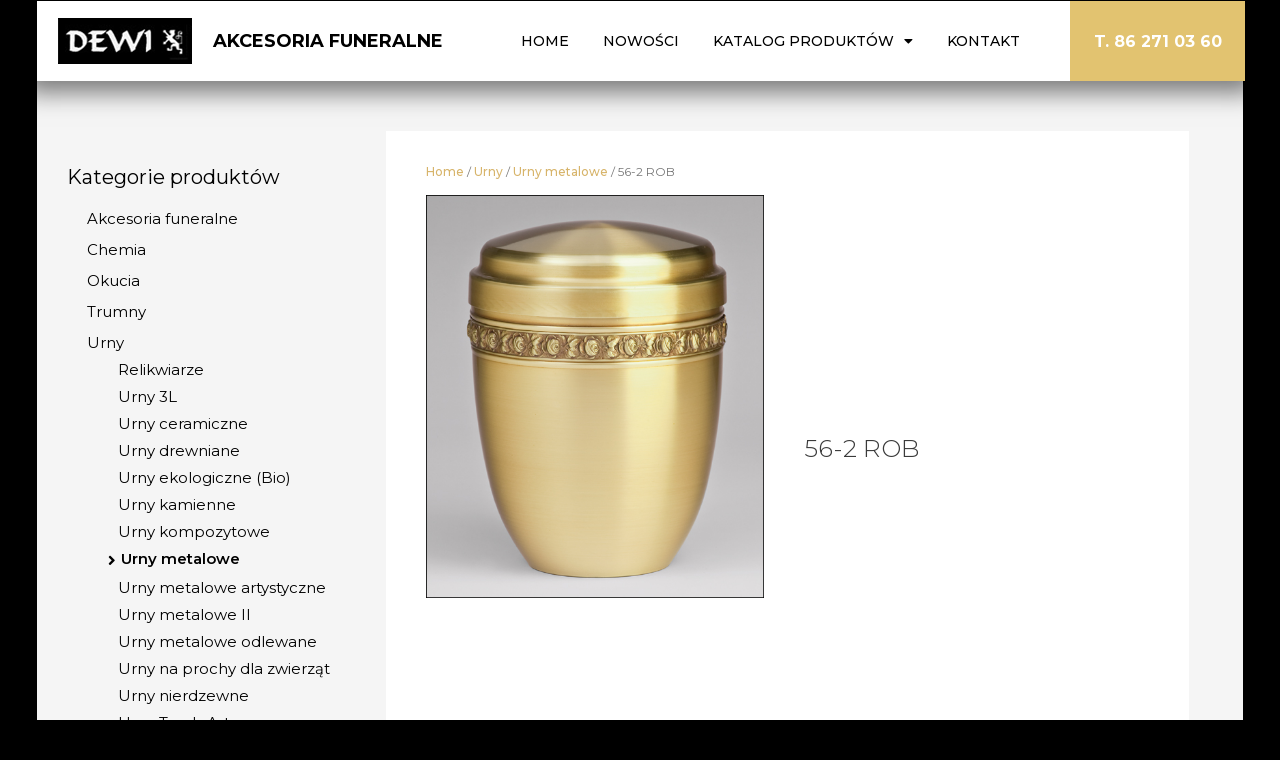

--- FILE ---
content_type: text/css
request_url: https://dewi.pl/wp-content/uploads/elementor/css/post-527.css?ver=1756448852
body_size: 972
content:
.elementor-527 .elementor-element.elementor-element-985804e > .elementor-container{max-width:1206px;}.elementor-527 .elementor-element.elementor-element-aff2f25:not(.elementor-motion-effects-element-type-background) > .elementor-column-wrap, .elementor-527 .elementor-element.elementor-element-aff2f25 > .elementor-column-wrap > .elementor-motion-effects-container > .elementor-motion-effects-layer{background-color:var( --e-global-color-accent );}.elementor-527 .elementor-element.elementor-element-aff2f25 > .elementor-element-populated{transition:background 0.3s, border 0.3s, border-radius 0.3s, box-shadow 0.3s;margin:0px 0px 0px 0px;--e-column-margin-right:0px;--e-column-margin-left:0px;}.elementor-527 .elementor-element.elementor-element-aff2f25 > .elementor-element-populated > .elementor-background-overlay{transition:background 0.3s, border-radius 0.3s, opacity 0.3s;}.elementor-527 .elementor-element.elementor-element-aff2f25 > .elementor-element-populated > .elementor-widget-wrap{padding:0px 0px 0px 0px;}.elementor-527 .elementor-element.elementor-element-e6ea6fa{margin-top:0px;margin-bottom:0px;padding:50px 50px 30px 0px;}.elementor-527 .elementor-element.elementor-element-357b10f > .elementor-element-populated{margin:30px 0px 0px 0px;--e-column-margin-right:0px;--e-column-margin-left:0px;}.elementor-527 .elementor-element.elementor-element-357b10f > .elementor-element-populated > .elementor-widget-wrap{padding:0px 30px 0px 30px;}.elementor-527 .elementor-element.elementor-element-0f490f5.elementor-column > .elementor-column-wrap > .elementor-widget-wrap{justify-content:center;}.elementor-527 .elementor-element.elementor-element-0f490f5 > .elementor-column-wrap > .elementor-widget-wrap > .elementor-widget:not(.elementor-widget__width-auto):not(.elementor-widget__width-initial):not(:last-child):not(.elementor-absolute){margin-bottom:0px;}.elementor-527 .elementor-element.elementor-element-0f490f5:not(.elementor-motion-effects-element-type-background) > .elementor-column-wrap, .elementor-527 .elementor-element.elementor-element-0f490f5 > .elementor-column-wrap > .elementor-motion-effects-container > .elementor-motion-effects-layer{background-color:#FFFFFF;}.elementor-527 .elementor-element.elementor-element-0f490f5 > .elementor-element-populated{transition:background 0.3s, border 0.3s, border-radius 0.3s, box-shadow 0.3s;margin:0px 0px 0px 0px;--e-column-margin-right:0px;--e-column-margin-left:0px;}.elementor-527 .elementor-element.elementor-element-0f490f5 > .elementor-element-populated > .elementor-background-overlay{transition:background 0.3s, border-radius 0.3s, opacity 0.3s;}.elementor-527 .elementor-element.elementor-element-0f490f5 > .elementor-element-populated > .elementor-widget-wrap{padding:30px 40px 30px 40px;}.elementor-527 .elementor-element.elementor-element-f3d90f9 .woocommerce-breadcrumb{font-family:"Montserrat", Sans-serif;font-size:12px;}.elementor-527 .elementor-element.elementor-element-f3b5646 > .elementor-widget-container{margin:0px 0px 0px 0px;padding:0px 0px 0px 0px;}.elementor-527 .elementor-element.elementor-element-507a0e5{--image-transition-duration:800ms;--overlay-transition-duration:800ms;--content-text-align:center;--content-padding:20px;--content-transition-duration:800ms;--content-transition-delay:800ms;}.elementor-527 .elementor-element.elementor-element-507a0e5 .e-gallery-item:hover .elementor-gallery-item__overlay{background-color:rgba(0,0,0,0.5);}.elementor-527 .elementor-element.elementor-element-507a0e5 > .elementor-widget-container{margin:10px 0px 0px 0px;padding:0px 0px 0px 0px;}.elementor-bc-flex-widget .elementor-527 .elementor-element.elementor-element-b2a2034.elementor-column .elementor-column-wrap{align-items:center;}.elementor-527 .elementor-element.elementor-element-b2a2034.elementor-column.elementor-element[data-element_type="column"] > .elementor-column-wrap.elementor-element-populated > .elementor-widget-wrap{align-content:center;align-items:center;}.elementor-527 .elementor-element.elementor-element-b2a2034:not(.elementor-motion-effects-element-type-background) > .elementor-column-wrap, .elementor-527 .elementor-element.elementor-element-b2a2034 > .elementor-column-wrap > .elementor-motion-effects-container > .elementor-motion-effects-layer{background-color:#FFFFFF;}.elementor-527 .elementor-element.elementor-element-b2a2034 > .elementor-element-populated{transition:background 0.3s, border 0.3s, border-radius 0.3s, box-shadow 0.3s;margin:0px 0px 0px 0px;--e-column-margin-right:0px;--e-column-margin-left:0px;}.elementor-527 .elementor-element.elementor-element-b2a2034 > .elementor-element-populated > .elementor-background-overlay{transition:background 0.3s, border-radius 0.3s, opacity 0.3s;}.elementor-527 .elementor-element.elementor-element-b2a2034 > .elementor-element-populated > .elementor-widget-wrap{padding:30px 30px 30px 0px;}.elementor-527 .elementor-element.elementor-element-bd8bde4 .elementor-heading-title{color:var( --e-global-color-astglobalcolor1 );font-family:"Montserrat", Sans-serif;font-weight:300;text-transform:uppercase;}.elementor-527 .elementor-element.elementor-element-36e8ade .jet-listing-dynamic-field__content{color:var( --e-global-color-text );text-align:left;}.elementor-527 .elementor-element.elementor-element-36e8ade .jet-listing-dynamic-field .jet-listing-dynamic-field__inline-wrap{width:auto;}.elementor-527 .elementor-element.elementor-element-36e8ade .jet-listing-dynamic-field .jet-listing-dynamic-field__content{width:auto;}.elementor-527 .elementor-element.elementor-element-36e8ade .jet-listing-dynamic-field{justify-content:flex-start;}.elementor-527 .elementor-element.elementor-element-71c69d4 .jet-listing-dynamic-field__content{font-family:"Montserrat", Sans-serif;font-size:14px;text-align:left;}.elementor-527 .elementor-element.elementor-element-71c69d4 .jet-listing-dynamic-field .jet-listing-dynamic-field__inline-wrap{width:auto;}.elementor-527 .elementor-element.elementor-element-71c69d4 .jet-listing-dynamic-field .jet-listing-dynamic-field__content{width:auto;}.elementor-527 .elementor-element.elementor-element-71c69d4 .jet-listing-dynamic-field{justify-content:flex-start;}.elementor-527 .elementor-element.elementor-element-cdbd185{margin-top:0px;margin-bottom:0px;padding:0px 50px 0px 50px;}.elementor-527 .elementor-element.elementor-element-fba3f44 > .elementor-column-wrap > .elementor-widget-wrap > .elementor-widget:not(.elementor-widget__width-auto):not(.elementor-widget__width-initial):not(:last-child):not(.elementor-absolute){margin-bottom:0px;}.elementor-527 .elementor-element.elementor-element-fba3f44 > .elementor-element-populated{margin:0px 0px 0px 0px;--e-column-margin-right:0px;--e-column-margin-left:0px;}.elementor-527 .elementor-element.elementor-element-fba3f44 > .elementor-element-populated > .elementor-widget-wrap{padding:20px 20px 20px 20px;}.elementor-527 .elementor-element.elementor-element-c37999e img{height:50px;}.elementor-527 .elementor-element.elementor-element-c80c75e{text-align:center;font-family:"Montserrat", Sans-serif;font-size:15px;font-weight:500;line-height:1.2em;}.elementor-527 .elementor-element.elementor-element-c80c75e > .elementor-widget-container{margin:10px 0px 0px 0px;padding:0px 0px 0px 0px;}.elementor-527 .elementor-element.elementor-element-8c35ed0 > .elementor-column-wrap > .elementor-widget-wrap > .elementor-widget:not(.elementor-widget__width-auto):not(.elementor-widget__width-initial):not(:last-child):not(.elementor-absolute){margin-bottom:0px;}.elementor-527 .elementor-element.elementor-element-8c35ed0 > .elementor-element-populated{margin:0px 0px 0px 0px;--e-column-margin-right:0px;--e-column-margin-left:0px;}.elementor-527 .elementor-element.elementor-element-8c35ed0 > .elementor-element-populated > .elementor-widget-wrap{padding:20px 20px 20px 20px;}.elementor-527 .elementor-element.elementor-element-acce33d img{height:50px;}.elementor-527 .elementor-element.elementor-element-a841a71{text-align:center;font-family:"Montserrat", Sans-serif;font-size:15px;font-weight:500;line-height:1.2em;}.elementor-527 .elementor-element.elementor-element-a841a71 > .elementor-widget-container{margin:10px 0px 0px 0px;padding:0px 0px 0px 0px;}.elementor-527 .elementor-element.elementor-element-c7c9698 > .elementor-column-wrap > .elementor-widget-wrap > .elementor-widget:not(.elementor-widget__width-auto):not(.elementor-widget__width-initial):not(:last-child):not(.elementor-absolute){margin-bottom:0px;}.elementor-527 .elementor-element.elementor-element-c7c9698 > .elementor-element-populated{margin:0px 0px 0px 0px;--e-column-margin-right:0px;--e-column-margin-left:0px;}.elementor-527 .elementor-element.elementor-element-c7c9698 > .elementor-element-populated > .elementor-widget-wrap{padding:20px 20px 20px 20px;}.elementor-527 .elementor-element.elementor-element-51a21a7 img{height:50px;}.elementor-527 .elementor-element.elementor-element-2355d16{text-align:center;font-family:"Montserrat", Sans-serif;font-size:15px;font-weight:500;line-height:1.2em;}.elementor-527 .elementor-element.elementor-element-2355d16 > .elementor-widget-container{margin:10px 0px 0px 0px;padding:0px 0px 0px 0px;}.elementor-527 .elementor-element.elementor-element-a1e1dba > .elementor-column-wrap > .elementor-widget-wrap > .elementor-widget:not(.elementor-widget__width-auto):not(.elementor-widget__width-initial):not(:last-child):not(.elementor-absolute){margin-bottom:0px;}.elementor-527 .elementor-element.elementor-element-a1e1dba > .elementor-element-populated{margin:0px 0px 0px 0px;--e-column-margin-right:0px;--e-column-margin-left:0px;}.elementor-527 .elementor-element.elementor-element-a1e1dba > .elementor-element-populated > .elementor-widget-wrap{padding:20px 20px 20px 20px;}.elementor-527 .elementor-element.elementor-element-1f691f3 img{height:50px;}.elementor-527 .elementor-element.elementor-element-c156b2f{text-align:center;font-family:"Montserrat", Sans-serif;font-size:15px;font-weight:500;line-height:1.2em;}.elementor-527 .elementor-element.elementor-element-c156b2f > .elementor-widget-container{margin:10px 0px 0px 0px;padding:0px 0px 0px 0px;}@media(min-width:768px){.elementor-527 .elementor-element.elementor-element-357b10f{width:30.178%;}.elementor-527 .elementor-element.elementor-element-0f490f5{width:36.155%;}}

--- FILE ---
content_type: text/css
request_url: https://dewi.pl/wp-content/cache/wpfc-minified/q2ucap0/5r7d9.css
body_size: 8228
content:
.product .elementor-jet-single-images .jet-single-images__wrap:after{clear:both;content:"";width:100%;display:block}.product .elementor-jet-single-images .jet-single-images__wrap div.images{float:none !important;margin:0}.product .elementor-jet-single-images .jet-single-images__wrap .woocommerce-product-gallery__wrapper{overflow:hidden}.product .elementor-jet-single-images .jet-single-images__wrap .woocommerce-product-gallery__image img{width:100%}.product .elementor-jet-single-images .jet-single-images__wrap .woocommerce-product-gallery .flex-control-thumbs{clear:none;display:-webkit-box;display:-ms-flexbox;display:flex;-ms-flex-wrap:wrap;flex-wrap:wrap}.product .elementor-jet-single-images .jet-single-images__wrap .woocommerce-product-gallery .flex-control-thumbs li img{width:100%;vertical-align:middle}.product .elementor-jet-single-images .jet-single-images-nav-vertical .woocommerce-product-gallery{display:-webkit-box;display:-ms-flexbox;display:flex}.product .elementor-jet-single-images .jet-single-images-nav-vertical .woocommerce-product-gallery .flex-control-nav{-webkit-box-orient:vertical;-webkit-box-direction:normal;-ms-flex-direction:column;flex-direction:column}.product .elementor-jet-single-images .jet-single-images-nav-vertical .woocommerce-product-gallery .flex-control-nav li{width:100% !important}.product .elementor-jet-single-images .jet-single-images-nav-vertical.jet-single-images-nav-right .woocommerce-product-gallery{-webkit-box-orient:horizontal;-webkit-box-direction:normal;-ms-flex-direction:row;flex-direction:row}.product .elementor-jet-single-images .jet-single-images-nav-vertical.jet-single-images-nav-right .woocommerce-product-gallery__trigger{right:auto;left:20px}.rtl .product .elementor-jet-single-images .jet-single-images-nav-vertical.jet-single-images-nav-right .woocommerce-product-gallery__trigger{left:auto;right:20px}.product .elementor-jet-single-images .jet-single-images-nav-vertical.jet-single-images-nav-left .woocommerce-product-gallery{-webkit-box-orient:horizontal;-webkit-box-direction:reverse;-ms-flex-direction:row-reverse;flex-direction:row-reverse}.product .elementor-jet-single-images .jet-single-images-nav-vertical.jet-single-images-nav-left .woocommerce-product-gallery__trigger{left:auto;right:20px}.rtl .product .elementor-jet-single-images .jet-single-images-nav-vertical.jet-single-images-nav-left .woocommerce-product-gallery__trigger{right:auto;left:20px}.single-product .elementor-jet-single-price.jet-woo-builder p.price{margin:0}.single-product .elementor-jet-single-price.jet-woo-builder p.price del{opacity:1}.woocommerce .product .elementor-jet-single-add-to-cart .cart:not(.grouped_form):not(.variations_form),.woocommerce .product .elementor-jet-single-add-to-cart .woocommerce-variation-add-to-cart{display:-webkit-box;display:-ms-flexbox;display:flex;-ms-flex-wrap:nowrap;flex-wrap:nowrap}.woocommerce .product .elementor-jet-single-add-to-cart .cart{margin:0}.woocommerce .product .elementor-jet-single-add-to-cart .cart.grouped_form .quantity .qty{width:3.631em}.woocommerce .product .elementor-jet-single-add-to-cart .cart .quantity{display:-webkit-box;display:-ms-flexbox;display:flex;margin:0}.woocommerce .product .elementor-jet-single-add-to-cart .cart .quantity.hidden{display:none !important}.woocommerce .product .elementor-jet-single-add-to-cart .cart .quantity .qty{width:100%;max-width:100%}.woocommerce .product .elementor-jet-single-add-to-cart .cart .single_add_to_cart_button{width:100%}.woocommerce .product .elementor-jet-single-add-to-cart .single_variation .price{margin-bottom:0}.woocommerce .product .elementor-jet-single-add-to-cart .variations select{vertical-align:top;width:100%}@media not all and (min-resolution: 0.001dpcm){@supports(-webkit-appearance: none){.woocommerce .product .elementor-jet-single-add-to-cart .variations select{-webkit-appearance:none}}}.woocommerce .product .elementor-jet-single-add-to-cart .variations label{display:block}.woocommerce .product .elementor-jet-single-add-to-cart .variations tbody>tr:nth-child(odd)>td,.woocommerce .product .elementor-jet-single-add-to-cart .variations tbody>tr:nth-child(odd)>th,.woocommerce .product .elementor-jet-single-add-to-cart .variations tbody>tr:hover>td,.woocommerce .product .elementor-jet-single-add-to-cart .variations tbody>tr:hover>th{background:none}.woocommerce .jet-woo-builder-single-ajax-add-to-cart .button.loading:after{top:50%;margin-top:-9px}.woocommerce.rtl .jet-woo-builder-single-ajax-add-to-cart .button.added:before{font-family:WooCommerce;content:"";margin-right:.53em;vertical-align:bottom}.woocommerce.rtl .jet-woo-builder-single-ajax-add-to-cart .button.added:after{content:none}.elementor-jet-single-add-to-cart .reset_variations{margin:10px 0 0 0}.elementor-jet-single-add-to-cart .added_to_cart.wc-forward{display:var(--add-to-cart-wc-forward-display, none) !important}.woocommerce .product .elementor-jet-single-rating .woocommerce-product-rating{display:-webkit-box;display:-ms-flexbox;display:flex;-ms-flex-wrap:wrap;flex-wrap:wrap;width:100%;margin-bottom:0}.woocommerce .product .elementor-jet-single-rating .woocommerce-product-rating:before,.woocommerce .product .elementor-jet-single-rating .woocommerce-product-rating:after{display:none}.elementor-jet-single-tabs.jet-woo-builder .wc-tabs-wrapper{overflow:hidden}.elementor-jet-single-tabs.jet-woo-builder .jet-single-tabs__wrap .woocommerce-tabs ul.tabs{margin:0}.elementor-jet-single-tabs.jet-woo-builder .jet-single-tabs__wrap .woocommerce-tabs ul.tabs li{overflow:hidden;border-bottom:none;padding:0}.elementor-jet-single-tabs.jet-woo-builder .jet-single-tabs__wrap .woocommerce-tabs ul.tabs li a{background-color:rgba(0,0,0,0);border:none}.elementor-tabs-controls-left .elementor-jet-single-tabs.jet-woo-builder>li,.elementor-tabs-controls-center .elementor-jet-single-tabs.jet-woo-builder>li,.elementor-tabs-controls-right .elementor-jet-single-tabs.jet-woo-builder>li{display:-webkit-box;display:-ms-flexbox;display:flex}.elementor-tabs-controls-left .elementor-jet-single-tabs.jet-woo-builder .tabs{-webkit-box-pack:start;-ms-flex-pack:start;justify-content:flex-start;-webkit-box-align:start;-ms-flex-align:start;align-items:flex-start}.elementor-tabs-controls-center .elementor-jet-single-tabs.jet-woo-builder .tabs{-webkit-box-pack:center;-ms-flex-pack:center;justify-content:center;-webkit-box-align:center;-ms-flex-align:center;align-items:center}.elementor-tabs-controls-right .elementor-jet-single-tabs.jet-woo-builder .tabs{-webkit-box-pack:end;-ms-flex-pack:end;justify-content:flex-end;-webkit-box-align:end;-ms-flex-align:end;align-items:flex-end}.elementor-tabs-controls-stretch .elementor-jet-single-tabs.jet-woo-builder .tabs{display:-webkit-box;display:-ms-flexbox;display:flex}.elementor-tabs-controls-stretch .elementor-jet-single-tabs.jet-woo-builder .tabs>li{-webkit-box-flex:1;-ms-flex:1 1 auto;flex:1 1 auto}.elementor-tabs-view-top .elementor-jet-single-tabs.jet-woo-builder .woocommerce-tabs ul.tabs{display:-webkit-box;display:-ms-flexbox;display:flex}.elementor-tabs-view-top .elementor-jet-single-tabs.jet-woo-builder .wc-tab.panel,.elementor-tabs-view-top .elementor-jet-single-tabs.jet-woo-builder .woocommerce-tabs ul.tabs{float:none;width:100%}.elementor-tabs-view-left .elementor-jet-single-tabs.jet-woo-builder .woocommerce-tabs ul.tabs{float:left}.elementor-tabs-view-left .elementor-jet-single-tabs.jet-woo-builder .wc-tab.panel{float:right;width:100%}.elementor-tabs-view-right .elementor-jet-single-tabs.jet-woo-builder .woocommerce-tabs ul.tabs{float:right}.elementor-tabs-view-right .elementor-jet-single-tabs.jet-woo-builder .wc-tab.panel{float:left;width:100%}.elementor-tabs-view-right .elementor-jet-single-tabs.jet-woo-builder .woocommerce-tabs ul.tabs,.elementor-tabs-view-left .elementor-jet-single-tabs.jet-woo-builder .woocommerce-tabs ul.tabs{display:-webkit-box;display:-ms-flexbox;display:flex;-webkit-box-orient:vertical;-webkit-box-direction:normal;-ms-flex-direction:column;flex-direction:column}.elementor-jet-single-sale-badge span.onsale{position:relative;display:-webkit-inline-box;display:-ms-inline-flexbox;display:inline-flex;-webkit-box-pack:center;-ms-flex-pack:center;justify-content:center;-webkit-box-align:center;-ms-flex-align:center;align-items:center;line-height:normal;min-height:auto;min-width:auto;left:auto;right:auto;top:auto}.elementor-jet-single-attributes .shop_attributes{width:100%}.elementor-jet-single-attributes .shop_attributes tr th,.elementor-jet-single-attributes .shop_attributes tr td{border-color:#0b0b0b}.elementor-jet-single-meta .product_meta{display:-webkit-box;display:-ms-flexbox;display:flex;-ms-flex-wrap:wrap;flex-wrap:wrap}.elementor-jet-single-meta .product_meta>span{display:block}.elementor-widget.elementor-widget-jet-woo-products{width:100%}.jet-woo-products .jet-wishlist-button__container,.jet-woo-products .jet-compare-button__container{margin:5px 10px}.jet-woo-products .jet-woo-products__item .jet-woo-products-cqw-wrapper{opacity:0;visibility:hidden;display:-webkit-box;display:-ms-flexbox;display:flex;-webkit-box-orient:vertical;-webkit-box-direction:normal;-ms-flex-direction:column;flex-direction:column;z-index:10;pointer-events:none;-webkit-transition:.3s ease all;-o-transition:.3s ease all;transition:.3s ease all;-webkit-transition-delay:0s;-o-transition-delay:0s;transition-delay:0s}.jet-woo-products .jet-woo-products__item .jet-woo-products-cqw-wrapper>*{pointer-events:none}.jet-woo-products .jet-woo-products__item .jet-woo-products-cqw-wrapper>*>*{pointer-events:visible}.jet-woo-products .jet-woo-products__item .jet-woo-products-cqw-wrapper.cqw-horizontal-view{display:-webkit-box;display:-ms-flexbox;display:flex;-webkit-box-orient:horizontal;-webkit-box-direction:normal;-ms-flex-direction:row;flex-direction:row}.jet-woo-products .jet-woo-products__item .jet-woo-products-cqw-wrapper.cqw-horizontal-view>*{-webkit-box-flex:0;-ms-flex:0 1 100%;flex:0 1 100%;max-width:100%}.jet-woo-products .jet-woo-products__item:hover .jet-woo-products-cqw-wrapper{opacity:1;visibility:visible}.jet-woo-products--preset-2 .jet-woo-product-button,.jet-woo-products--preset-8 .jet-woo-product-button{text-align:center}.jet-woo-products--preset-2 .jet-woo-products__item .hovered-content,.jet-woo-products--preset-8 .jet-woo-products__item .hovered-content{position:absolute;bottom:0;-webkit-transition:.3s all ease;-o-transition:.3s all ease;transition:.3s all ease;padding:5px;width:100%;visibility:hidden;opacity:0}.jet-woo-products--preset-2 .jet-woo-products__item:hover .hovered-content,.jet-woo-products--preset-8 .jet-woo-products__item:hover .hovered-content{visibility:visible;opacity:1}.jet-woo-products--preset-1 .jet-woo-products__inner-box,.jet-woo-products--preset-2 .jet-woo-products__inner-box,.jet-woo-products--preset-6 .jet-woo-products__inner-box,.jet-woo-products--preset-7 .jet-woo-products__inner-box,.jet-woo-products--preset-5 .jet-woo-products__inner-box,.jet-woo-products--preset-10 .jet-woo-products__inner-box{position:relative}.jet-woo-products--preset-1 .jet-woo-products__inner-box .jet-woo-products-cqw-wrapper,.jet-woo-products--preset-2 .jet-woo-products__inner-box .jet-woo-products-cqw-wrapper,.jet-woo-products--preset-6 .jet-woo-products__inner-box .jet-woo-products-cqw-wrapper,.jet-woo-products--preset-7 .jet-woo-products__inner-box .jet-woo-products-cqw-wrapper,.jet-woo-products--preset-5 .jet-woo-products__inner-box .jet-woo-products-cqw-wrapper,.jet-woo-products--preset-10 .jet-woo-products__inner-box .jet-woo-products-cqw-wrapper{top:0;position:absolute;right:0;left:0}.jet-woo-products--preset-3 .jet-woo-products__item .jet-woo-products__item-content{position:relative;overflow:hidden}.jet-woo-products--preset-3 .jet-woo-products__item .jet-woo-products__item-content .jet-woo-product-tags,.jet-woo-products--preset-3 .jet-woo-products__item .jet-woo-products__item-content .jet-woo-product-rating,.jet-woo-products--preset-3 .jet-woo-products__item .jet-woo-products__item-content .jet-woo-product-excerpt,.jet-woo-products--preset-3 .jet-woo-products__item .jet-woo-products__item-content .jet-woo-product-price,.jet-woo-products--preset-3 .jet-woo-products__item .jet-woo-products__item-content .jet-woo-product-title,.jet-woo-products--preset-3 .jet-woo-products__item .jet-woo-products__item-content .jet-woo-product-sku,.jet-woo-products--preset-3 .jet-woo-products__item .jet-woo-products__item-content .jet-woo-product-categories,.jet-woo-products--preset-3 .jet-woo-products__item .jet-woo-products__item-content .jet-woo-product-stock-status{-webkit-transform:translateY(0);-ms-transform:translateY(0);transform:translateY(0);opacity:1}.jet-woo-products--preset-3 .jet-woo-products__item .jet-woo-products__item-content .jet-woo-product-categories{-webkit-transition:.2s all ease;-o-transition:.2s all ease;transition:.2s all ease}.jet-woo-products--preset-3 .jet-woo-products__item .jet-woo-products__item-content .jet-woo-product-sku{-webkit-transition:.2s all ease;-o-transition:.2s all ease;transition:.2s all ease;-webkit-transition-delay:.06s;-o-transition-delay:.06s;transition-delay:.06s}.jet-woo-products--preset-3 .jet-woo-products__item .jet-woo-products__item-content .jet-woo-product-stock-status{-webkit-transition:.2s all ease;-o-transition:.2s all ease;transition:.2s all ease;-webkit-transition-delay:.06s;-o-transition-delay:.06s;transition-delay:.06s}.jet-woo-products--preset-3 .jet-woo-products__item .jet-woo-products__item-content .jet-woo-product-title{-webkit-transition:.2s all ease;-o-transition:.2s all ease;transition:.2s all ease;-webkit-transition-delay:.08s;-o-transition-delay:.08s;transition-delay:.08s}.jet-woo-products--preset-3 .jet-woo-products__item .jet-woo-products__item-content .jet-woo-product-price{-webkit-transition:.2s all ease;-o-transition:.2s all ease;transition:.2s all ease;-webkit-transition-delay:.1s;-o-transition-delay:.1s;transition-delay:.1s}.jet-woo-products--preset-3 .jet-woo-products__item .jet-woo-products__item-content .jet-woo-product-excerpt{-webkit-transition:.2s all ease;-o-transition:.2s all ease;transition:.2s all ease;-webkit-transition-delay:.12s;-o-transition-delay:.12s;transition-delay:.12s}.jet-woo-products--preset-3 .jet-woo-products__item .jet-woo-products__item-content .jet-woo-product-rating{-webkit-transition:.2s all ease;-o-transition:.2s all ease;transition:.2s all ease;-webkit-transition-delay:.16s;-o-transition-delay:.16s;transition-delay:.16s}.jet-woo-products--preset-3 .jet-woo-products__item .jet-woo-products__item-content .jet-woo-product-tags{-webkit-transition:.2s all ease;-o-transition:.2s all ease;transition:.2s all ease;-webkit-transition-delay:.2s;-o-transition-delay:.2s;transition-delay:.2s}.jet-woo-products--preset-3 .jet-woo-products__item .jet-woo-products__item-content .hovered-content{position:absolute;top:50%;-webkit-transform:translateY(0);-ms-transform:translateY(0);transform:translateY(0);width:100%;visibility:hidden;opacity:0;-webkit-transition:.3s all ease;-o-transition:.3s all ease;transition:.3s all ease;-webkit-transition-delay:0s;-o-transition-delay:0s;transition-delay:0s}.jet-woo-products--preset-3 .jet-woo-products__item:hover .jet-woo-product-price,.jet-woo-products--preset-3 .jet-woo-products__item:hover .jet-woo-product-title,.jet-woo-products--preset-3 .jet-woo-products__item:hover .jet-woo-product-sku,.jet-woo-products--preset-3 .jet-woo-products__item:hover .jet-woo-product-tags,.jet-woo-products--preset-3 .jet-woo-products__item:hover .jet-woo-product-rating,.jet-woo-products--preset-3 .jet-woo-products__item:hover .jet-woo-product-excerpt,.jet-woo-products--preset-3 .jet-woo-products__item:hover .jet-woo-product-categories,.jet-woo-products--preset-3 .jet-woo-products__item:hover .jet-woo-product-stock-status{-webkit-transform:translateY(-20px);-ms-transform:translateY(-20px);transform:translateY(-20px);opacity:0;visibility:hidden}.jet-woo-products--preset-3 .jet-woo-products__item:hover .hovered-content{opacity:1;visibility:visible;-webkit-transform:translateY(-50%);-ms-transform:translateY(-50%);transform:translateY(-50%);-webkit-transition-delay:.3s;-o-transition-delay:.3s;transition-delay:.3s}.jet-woo-products--preset-4 .jet-woo-products__item .jet-woo-products__item-content{position:relative}.jet-woo-products--preset-4 .jet-woo-products__item .jet-woo-products__item-content .jet-woo-product-excerpt,.jet-woo-products--preset-4 .jet-woo-products__item .jet-woo-products__item-content .jet-woo-product-button,.jet-woo-products--preset-4 .jet-woo-products__item .jet-woo-products__item-content .jet-woo-product-rating,.jet-woo-products--preset-4 .jet-woo-products__item .jet-woo-products__item-content .jet-woo-product-tags{-webkit-transform:translateY(50px);-ms-transform:translateY(50px);transform:translateY(50px)}.jet-woo-products--preset-4 .jet-woo-products__item .jet-woo-products__item-content .jet-woo-product-excerpt{-webkit-transition:.3s all ease;-o-transition:.3s all ease;transition:.3s all ease;-webkit-transition-delay:.1s;-o-transition-delay:.1s;transition-delay:.1s}.jet-woo-products--preset-4 .jet-woo-products__item .jet-woo-products__item-content .jet-woo-product-button{-webkit-transition:.3s all ease;-o-transition:.3s all ease;transition:.3s all ease;-webkit-transition-delay:.15s;-o-transition-delay:.15s;transition-delay:.15s}.jet-woo-products--preset-4 .jet-woo-products__item .jet-woo-products__item-content .jet-woo-product-rating{-webkit-transition:.3s all ease;-o-transition:.3s all ease;transition:.3s all ease;-webkit-transition-delay:.2s;-o-transition-delay:.2s;transition-delay:.2s}.jet-woo-products--preset-4 .jet-woo-products__item .jet-woo-products__item-content .jet-woo-product-tags{-webkit-transition:.3s all ease;-o-transition:.3s all ease;transition:.3s all ease;-webkit-transition-delay:.25s;-o-transition-delay:.25s;transition-delay:.25s}.jet-woo-products--preset-4 .jet-woo-products__item .jet-woo-products__item-content .hovered-content{opacity:0;visibility:hidden;-webkit-transition:.3s all ease;-o-transition:.3s all ease;transition:.3s all ease}.jet-woo-products--preset-4 .jet-woo-products__item .jet-woo-products-cqw-wrapper{position:absolute;bottom:0;top:auto;width:100%}.jet-woo-products--preset-4 .jet-woo-products__item:hover .hovered-content{opacity:1;visibility:visible}.jet-woo-products--preset-4 .jet-woo-products__item:hover .hovered-content .jet-woo-product-tags,.jet-woo-products--preset-4 .jet-woo-products__item:hover .hovered-content .jet-woo-product-rating,.jet-woo-products--preset-4 .jet-woo-products__item:hover .hovered-content .jet-woo-product-excerpt,.jet-woo-products--preset-4 .jet-woo-products__item:hover .hovered-content .jet-woo-product-button{-webkit-transform:translateY(0);-ms-transform:translateY(0);transform:translateY(0)}.jet-woo-products--preset-5 .jet-woo-products__item{position:relative}.jet-woo-products--preset-5 .jet-woo-products__item .hovered-content{position:absolute;top:0;right:0;bottom:0;left:0;display:-webkit-box;display:-ms-flexbox;display:flex;-webkit-box-orient:vertical;-webkit-box-direction:normal;-ms-flex-direction:column;flex-direction:column;-webkit-box-pack:center;-ms-flex-pack:center;justify-content:center;opacity:0;-webkit-transition:.3s all ease;-o-transition:.3s all ease;transition:.3s all ease;visibility:hidden}.jet-woo-products--preset-5 .jet-woo-products__item:hover .hovered-content{opacity:1;visibility:visible}.jet-woo-products--preset-6 .jet-woo-products__item .jet-woo-product-thumbnail .jet-woo-product-img-overlay,.jet-woo-products--preset-10 .jet-woo-products__item .jet-woo-product-thumbnail .jet-woo-product-img-overlay{display:none}.jet-woo-products--preset-6 .jet-woo-products__item .jet-woo-product-img-overlay,.jet-woo-products--preset-10 .jet-woo-products__item .jet-woo-product-img-overlay{z-index:-1}.jet-woo-products--preset-6 .jet-woo-products__item .jet-woo-product-excerpt,.jet-woo-products--preset-6 .jet-woo-products__item .jet-woo-product-button,.jet-woo-products--preset-6 .jet-woo-products__item .jet-woo-product-rating,.jet-woo-products--preset-6 .jet-woo-products__item .jet-woo-product-tags,.jet-woo-products--preset-10 .jet-woo-products__item .jet-woo-product-excerpt,.jet-woo-products--preset-10 .jet-woo-products__item .jet-woo-product-button,.jet-woo-products--preset-10 .jet-woo-products__item .jet-woo-product-rating,.jet-woo-products--preset-10 .jet-woo-products__item .jet-woo-product-tags{-webkit-transform:translateY(50px);-ms-transform:translateY(50px);transform:translateY(50px)}.jet-woo-products--preset-6 .jet-woo-products__item .hovered-content,.jet-woo-products--preset-10 .jet-woo-products__item .hovered-content{visibility:hidden;opacity:0}.jet-woo-products--preset-6 .jet-woo-products__item:hover .jet-woo-products__item-content,.jet-woo-products--preset-10 .jet-woo-products__item:hover .jet-woo-products__item-content{-webkit-transform:translateY(-50%);-ms-transform:translateY(-50%);transform:translateY(-50%)}.jet-woo-products--preset-6 .jet-woo-products__item:hover .hovered-content,.jet-woo-products--preset-10 .jet-woo-products__item:hover .hovered-content{opacity:1;visibility:visible}.jet-woo-products--preset-6 .jet-woo-products__item:hover .hovered-content .jet-woo-product-tags,.jet-woo-products--preset-6 .jet-woo-products__item:hover .hovered-content .jet-woo-product-rating,.jet-woo-products--preset-6 .jet-woo-products__item:hover .hovered-content .jet-woo-product-excerpt,.jet-woo-products--preset-6 .jet-woo-products__item:hover .hovered-content .jet-woo-product-button,.jet-woo-products--preset-10 .jet-woo-products__item:hover .hovered-content .jet-woo-product-tags,.jet-woo-products--preset-10 .jet-woo-products__item:hover .hovered-content .jet-woo-product-rating,.jet-woo-products--preset-10 .jet-woo-products__item:hover .hovered-content .jet-woo-product-excerpt,.jet-woo-products--preset-10 .jet-woo-products__item:hover .hovered-content .jet-woo-product-button{-webkit-transform:translateY(0);-ms-transform:translateY(0);transform:translateY(0)}.jet-woo-products--preset-6 .jet-woo-products__item .jet-woo-product-img-overlay{z-index:-1}.jet-woo-products--preset-6 .jet-woo-products__item .jet-woo-product-rating{-webkit-transition:.3s all ease;-o-transition:.3s all ease;transition:.3s all ease;-webkit-transition-delay:.1s;-o-transition-delay:.1s;transition-delay:.1s}.jet-woo-products--preset-6 .jet-woo-products__item .jet-woo-product-excerpt{-webkit-transition:.3s all ease;-o-transition:.3s all ease;transition:.3s all ease;-webkit-transition-delay:.15s;-o-transition-delay:.15s;transition-delay:.15s}.jet-woo-products--preset-6 .jet-woo-products__item .jet-woo-product-button{-webkit-transition:.3s all ease;-o-transition:.3s all ease;transition:.3s all ease;-webkit-transition-delay:.2s;-o-transition-delay:.2s;transition-delay:.2s}.jet-woo-products--preset-6 .jet-woo-products__item .jet-woo-product-tags{-webkit-transition:.3s all ease;-o-transition:.3s all ease;transition:.3s all ease;-webkit-transition-delay:.25s;-o-transition-delay:.25s;transition-delay:.25s}.jet-woo-products--preset-6 .jet-woo-products__item .jet-woo-products__item-content{-webkit-transition:.3s all ease;-o-transition:.3s all ease;transition:.3s all ease}.jet-woo-products--preset-7 .jet-woo-products__item .jet-woo-products__item-content{position:relative}.jet-woo-products--preset-7 .jet-woo-products__item .jet-woo-product-excerpt,.jet-woo-products--preset-7 .jet-woo-products__item .jet-woo-product-button,.jet-woo-products--preset-7 .jet-woo-products__item .jet-woo-product-tags{-webkit-transform:translateY(50px);-ms-transform:translateY(50px);transform:translateY(50px)}.jet-woo-products--preset-7 .jet-woo-products__item .jet-woo-product-excerpt{-webkit-transition:.3s all ease;-o-transition:.3s all ease;transition:.3s all ease;-webkit-transition-delay:.1s;-o-transition-delay:.1s;transition-delay:.1s}.jet-woo-products--preset-7 .jet-woo-products__item .jet-woo-product-button{-webkit-transition:.3s all ease;-o-transition:.3s all ease;transition:.3s all ease;-webkit-transition-delay:.15s;-o-transition-delay:.15s;transition-delay:.15s}.jet-woo-products--preset-7 .jet-woo-products__item .jet-woo-product-tags{-webkit-transition:.3s all ease;-o-transition:.3s all ease;transition:.3s all ease;-webkit-transition-delay:.2s;-o-transition-delay:.2s;transition-delay:.2s}.jet-woo-products--preset-7 .jet-woo-products__item .hovered-content{opacity:0;visibility:hidden;-webkit-transition:.3s all ease;-o-transition:.3s all ease;transition:.3s all ease}.jet-woo-products--preset-7 .jet-woo-products__item:hover .hovered-content{opacity:1;visibility:visible}.jet-woo-products--preset-7 .jet-woo-products__item:hover .hovered-content .jet-woo-product-tags,.jet-woo-products--preset-7 .jet-woo-products__item:hover .hovered-content .jet-woo-product-excerpt,.jet-woo-products--preset-7 .jet-woo-products__item:hover .hovered-content .jet-woo-product-button{-webkit-transform:translateY(0);-ms-transform:translateY(0);transform:translateY(0)}.jet-woo-products--preset-8 .hovered-content,.jet-woo-products--preset-9 .hovered-content{display:-webkit-box;display:-ms-flexbox;display:flex;-webkit-box-orient:horizontal;-webkit-box-direction:normal;-ms-flex-direction:row;flex-direction:row;-webkit-box-pack:center;-ms-flex-pack:center;justify-content:center}.jet-woo-products--preset-8 .hovered-content>*,.jet-woo-products--preset-9 .hovered-content>*{-webkit-box-flex:0;-ms-flex:0 1 100%;flex:0 1 100%}.jet-woo-products--preset-8 .hovered-content{text-align:center}.jet-woo-products--preset-8 .jet-woo-product-button{display:inline-block}.jet-woo-products--preset-9 .jet-woo-products__inner-box{height:100%;overflow:visible}.jet-woo-products--preset-9 .jet-woo-products__item-content{overflow:visible;position:relative;height:100%}.jet-woo-products--preset-9 .jet-woo-products__item .jet-woo-product-tags,.jet-woo-products--preset-9 .jet-woo-products__item .jet-woo-product-rating,.jet-woo-products--preset-9 .jet-woo-products__item .jet-woo-product-excerpt{-webkit-transform:translateY(0);-ms-transform:translateY(0);transform:translateY(0);opacity:1}.jet-woo-products--preset-9 .jet-woo-products__item .jet-woo-product-excerpt{-webkit-transition:.2s all ease;-o-transition:.2s all ease;transition:.2s all ease;-webkit-transition-delay:.12s;-o-transition-delay:.12s;transition-delay:.12s}.jet-woo-products--preset-9 .jet-woo-products__item .jet-woo-product-rating{-webkit-transition:.2s all ease;-o-transition:.2s all ease;transition:.2s all ease;-webkit-transition-delay:.16s;-o-transition-delay:.16s;transition-delay:.16s}.jet-woo-products--preset-9 .jet-woo-products__item .jet-woo-product-tags{-webkit-transition:.2s all ease;-o-transition:.2s all ease;transition:.2s all ease;-webkit-transition-delay:.2s;-o-transition-delay:.2s;transition-delay:.2s}.jet-woo-products--preset-9 .jet-woo-products__item .hovered-content{position:absolute;bottom:0;-webkit-transform:translateY(0);-ms-transform:translateY(0);transform:translateY(0);width:100%;visibility:hidden;opacity:0;-webkit-transition:.3s all ease;-o-transition:.3s all ease;transition:.3s all ease;-webkit-transition-delay:0s;-o-transition-delay:0s;transition-delay:0s}.jet-woo-products--preset-9 .jet-woo-products__item:hover .jet-woo-product-tags,.jet-woo-products--preset-9 .jet-woo-products__item:hover .jet-woo-product-rating,.jet-woo-products--preset-9 .jet-woo-products__item:hover .jet-woo-product-excerpt{-webkit-transform:translateY(-20px);-ms-transform:translateY(-20px);transform:translateY(-20px);opacity:0;visibility:hidden}.jet-woo-products--preset-9 .jet-woo-products__item:hover .hovered-content{opacity:1;visibility:visible;-webkit-transform:translateY(-50%);-ms-transform:translateY(-50%);transform:translateY(-50%);-webkit-transition-delay:.3s;-o-transition-delay:.3s;transition-delay:.3s}.jet-woo-products--preset-10 .jet-woo-products__item .jet-woo-product-img-overlay{opacity:0;z-index:1}.jet-woo-products--preset-10 .jet-woo-products__item .jet-woo-product-excerpt{-webkit-transition:.3s all ease;-o-transition:.3s all ease;transition:.3s all ease;-webkit-transition-delay:.1s;-o-transition-delay:.1s;transition-delay:.1s}.jet-woo-products--preset-10 .jet-woo-products__item .jet-woo-product-button{-webkit-transition:.3s all ease;-o-transition:.3s all ease;transition:.3s all ease;-webkit-transition-delay:.15s;-o-transition-delay:.15s;transition-delay:.15s}.jet-woo-products--preset-10 .jet-woo-products__item .jet-woo-product-rating{-webkit-transition:.3s all ease;-o-transition:.3s all ease;transition:.3s all ease;-webkit-transition-delay:.2s;-o-transition-delay:.2s;transition-delay:.2s}.jet-woo-products--preset-10 .jet-woo-products__item .jet-woo-product-tags{-webkit-transition:.3s all ease;-o-transition:.3s all ease;transition:.3s all ease;-webkit-transition-delay:.25s;-o-transition-delay:.25s;transition-delay:.25s}.jet-woo-products--preset-10 .jet-woo-products__item .jet-woo-products__item-content{-webkit-transition:.3s all ease;-o-transition:.3s all ease;transition:.3s all ease;z-index:2;position:relative}.jet-woo-products--preset-10 .jet-woo-products__item:hover .jet-woo-product-img-overlay{opacity:1}.jet-woo-products .jet-woo-products__inner-box{display:-webkit-box;display:-ms-flexbox;display:flex;-webkit-box-orient:vertical;-webkit-box-direction:normal;-ms-flex-direction:column;flex-direction:column;-webkit-box-flex:1;-ms-flex-positive:1;flex-grow:1;width:100%;-webkit-box-sizing:border-box;box-sizing:border-box;overflow:hidden;-webkit-transition:all .2s linear;-o-transition:all .2s linear;transition:all .2s linear}.jet-woo-products .jet-woo-products__thumb-wrap{position:relative}.jet-woo-products .jet-woo-product-thumbnail{position:relative;text-align:center;overflow:hidden;-webkit-transform:translate3d(0, 0, 0);transform:translate3d(0, 0, 0);-webkit-transition:all .2s linear;-o-transition:all .2s linear;transition:all .2s linear}.jet-woo-products .jet-woo-product-thumbnail img{width:100%;vertical-align:middle}.jet-woo-products .jet-woo-product-badges{line-height:normal;position:absolute;top:0;right:0;left:0}.jet-woo-products .jet-woo-product-badge{-webkit-box-align:center;-ms-flex-align:center;align-items:center;-webkit-box-pack:center;-ms-flex-pack:center;justify-content:center;font-size:12px;padding:5px}.jet-woo-products .jet-woo-product-badge__sale{background-color:#fd6d75}.jet-woo-products .jet-woo-product-price .price{display:inline-block}.jet-woo-products .jet-woo-product-price .price ins{border:none;font-style:normal}.jet-woo-products .jet-woo-product-price .price del{opacity:1 !important}.jet-woo-products .jet-woo-product-title{font-size:24px}.jet-woo-products .jet-woo-product-rating{margin-top:15px}.jet-woo-products .jet-woo-product-sku{-webkit-box-ordinal-group:2;-ms-flex-order:1;order:1;margin-top:15px}.jet-woo-products .jet-woo-product-categories{margin-top:15px}.jet-woo-products .jet-woo-product-button{margin:10px 0 10px 0}.jet-woo-products .jet-woo-product-button .button{text-align:center}.jet-woo-products .jet-woo-product-button .quantity .qty{width:100% !important}.jet-woo-products .jet-woo-product-button.is--default .ajax_add_to_cart.loading{position:relative;opacity:.25;padding-right:2.618em}.rtl .jet-woo-products .jet-woo-product-button.is--default .ajax_add_to_cart.loading{padding-left:2.618em;padding-right:1em}.jet-woo-products .jet-woo-product-button.is--default .ajax_add_to_cart.loading::after{font-family:WooCommerce;content:"";vertical-align:top;position:absolute;top:50%;margin-top:-9px;-webkit-animation:spin 2s linear infinite;animation:spin 2s linear infinite}.jet-woo-products .jet-woo-product-button.is--default .ajax_add_to_cart.added::after{font-family:WooCommerce;content:"";margin-left:.53em;font-weight:400;vertical-align:bottom}.rtl .jet-woo-products .jet-woo-product-button.is--default .ajax_add_to_cart.added::after{margin-left:0;margin-right:.53em}.jet-woo-products .jet-woo-product-tags ul,.jet-woo-products .jet-woo-product-categories ul{margin:0;padding:0;list-style:none}.jet-woo-products .jet-woo-product-tags ul>li,.jet-woo-products .jet-woo-product-categories ul>li{display:inline-block}.jet-woo-products .jet-woo-product-img-overlay{pointer-events:none;position:absolute;top:0;right:0;bottom:0;left:0;-webkit-transition:.3s all ease;-o-transition:.3s all ease;transition:.3s all ease}.jet-woo-products.jet-equal-cols .jet-woo-products__item{height:auto;display:-webkit-box;display:-ms-flexbox;display:flex;-webkit-box-orient:vertical;-webkit-box-direction:normal;-ms-flex-direction:column;flex-direction:column}.jet-woo-products.jet-equal-cols .jet-woo-products__item .jet-woo-products__inner-content{-webkit-box-flex:1;-ms-flex-positive:1;flex-grow:1}.jet-woo-products .added_to_cart.wc-forward{display:none !important}.jet-woo-categories .jet-woo-category-count__wrap{display:block;width:100%}.jet-woo-categories .jet-woo-category-count__wrap .jet-woo-category-count{display:inline-block}.jet-woo-categories--preset-1 .jet-woo-categories-thumbnail__wrap{position:relative}.jet-woo-categories--preset-1 .jet-woo-categories-thumbnail__wrap .jet-woo-category-count__wrap{position:absolute;right:0;left:0;top:0;bottom:0;pointer-events:none}.jet-woo-categories--preset-2 .jet-woo-categories-content{position:absolute;top:50%;left:0;right:0;-webkit-transform:translateY(-50%);-ms-transform:translateY(-50%);transform:translateY(-50%);display:block;max-width:100%;padding:10px 50px;pointer-events:none}.jet-woo-categories--preset-2 .jet-woo-category-count{opacity:0}.jet-woo-categories--preset-2 .jet-woo-categories__item:hover .jet-woo-category-count{opacity:1}.jet-woo-categories--preset-3 .jet-woo-categories__item .jet-woo-categories-content,.jet-woo-categories--preset-4 .jet-woo-categories__item .jet-woo-categories-content{position:absolute;top:auto;bottom:0;left:0;right:0;display:block;max-width:100%;padding:10px 50px;-webkit-transition:all .3s ease;-o-transition:all .3s ease;transition:all .3s ease;pointer-events:none}.jet-woo-categories--preset-3 .jet-woo-categories__item .jet-woo-categories-title__wrap>*{display:inline-block}.jet-woo-categories--preset-3 .jet-woo-categories__item .jet-woo-categories-content .jet-woo-category-excerpt{max-height:0;overflow:hidden;-webkit-transition:all .2s ease;-o-transition:all .2s ease;transition:all .2s ease}.jet-woo-categories--preset-3 .jet-woo-categories__item:hover .jet-woo-categories-content .jet-woo-category-excerpt{max-height:500px}.jet-woo-categories--preset-3 .jet-woo-categories__item:hover .jet-woo-categories-content{bottom:50%;-webkit-transform:translateY(50%);-ms-transform:translateY(50%);transform:translateY(50%)}.jet-woo-categories--preset-4 .jet-woo-categories__item .jet-woo-categories-title__wrap>*{display:inline-block}.jet-woo-categories--preset-4 .jet-woo-categories__item .jet-woo-categories-content .jet-woo-category-excerpt{-webkit-transition:all .2s ease;-o-transition:all .2s ease;transition:all .2s ease}.jet-woo-categories--preset-5 .jet-woo-categories-content{display:-webkit-box;display:-ms-flexbox;display:flex;-webkit-box-align:center;-ms-flex-align:center;align-items:center}.jet-woo-categories--preset-5 .jet-woo-categories-content .jet-woo-category-content__inner{-webkit-box-flex:1;-ms-flex:1 0 auto;flex:1 0 auto}.jet-woo-categories--preset-5 .jet-woo-categories-content .jet-woo-category-count__wrap{-webkit-box-flex:0;-ms-flex:0 0 auto;flex:0 0 auto;width:auto}.jet-woo-categories .jet-woo-categories__inner-box{position:relative;overflow:hidden;-webkit-transition:all .2s linear;-o-transition:all .2s linear;transition:all .2s linear}.jet-woo-categories .jet-woo-category-thumbnail{overflow:hidden;text-align:center;font-size:0}.jet-woo-categories .jet-woo-category-title{font-size:18px;margin-top:5px;margin-bottom:10px}.jet-woo-categories .jet-woo-category-count{-webkit-transition:.2s all ease;-o-transition:.2s all ease;transition:.2s all ease}.jet-woo-categories .jet-woo-category-excerpt{padding:0 10px}.jet-woo-categories .jet-woo-category-img-overlay__hover,.jet-woo-categories .jet-woo-category-img-overlay{pointer-events:none;position:absolute;top:0;right:0;bottom:0;left:0;-webkit-transition:all .2s;-o-transition:all .2s;transition:all .2s}.jet-woo-categories .jet-woo-categories__item .jet-woo-category-img-overlay__hover{opacity:0}.jet-woo-categories .jet-woo-categories__item:hover .jet-woo-category-img-overlay{opacity:0}.jet-woo-categories .jet-woo-categories__item:hover .jet-woo-category-img-overlay__hover{opacity:1}.jet-woo-categories.jet-equal-cols .jet-woo-categories__item{height:auto;display:-webkit-box;display:-ms-flexbox;display:flex;-webkit-box-orient:vertical;-webkit-box-direction:normal;-ms-flex-direction:column;flex-direction:column}.jet-woo-categories.jet-equal-cols .jet-woo-categories__item .jet-woo-categories__inner-box{-webkit-box-flex:1;-ms-flex-positive:1;flex-grow:1}.jet-woo-category-thumbnail img{width:100%}.jet-woo-products-list{list-style:none;margin:0;padding:0}.jet-woo-products-list .jet-compare-button__link,.jet-woo-products-list .jet-wishlist-button__link{margin:5px 10px}.jet-woo-products-list .jet-woo-product-title{font-size:18px}.jet-woo-products-list .jet-woo-product-rating{margin:5px 0 5px 0}.jet-woo-products-list .jet-woo-products-list__item{overflow:hidden;-webkit-transition:all .2s linear;-o-transition:all .2s linear;transition:all .2s linear}.jet-woo-products-list .jet-woo-product-price ins{border:none;font-style:normal}.jet-woo-products-list .jet-woo-product-price del{opacity:1 !important}.jet-woo-products-list .jet-woo-products-list__item-img{overflow:hidden;-webkit-transition:all .2s linear;-o-transition:all .2s linear;transition:all .2s linear}.jet-woo-products-list .jet-woo-product-thumbnail{position:relative;text-align:center;overflow:hidden;-webkit-transform:translate3d(0, 0, 0);transform:translate3d(0, 0, 0);-webkit-transition:all .2s linear;-o-transition:all .2s linear;transition:all .2s linear}.jet-woo-products-list .jet-woo-product-thumbnail img{width:100%;vertical-align:middle}.jet-woo-products-list .jet-woo-product-badges{line-height:normal;position:absolute;top:0;right:0;left:0}.jet-woo-products-list .jet-woo-product-badge{-webkit-box-align:center;-ms-flex-align:center;align-items:center;font-size:12px;padding:5px}.jet-woo-products-list .jet-woo-product-badge__sale{background-color:#fd6d75}.jet-woo-products-list .jet-woo-product-button{margin:10px 0 10px 0}.jet-woo-products-list .jet-woo-product-button .button{text-align:center}.jet-woo-products-list .jet-woo-product-button .quantity .qty{width:100% !important}.jet-woo-products-list .jet-woo-product-button.is--default .ajax_add_to_cart.loading{position:relative;opacity:.25;padding-right:2.618em}.rtl .jet-woo-products-list .jet-woo-product-button.is--default .ajax_add_to_cart.loading{padding-left:2.618em;padding-right:1em}.jet-woo-products-list .jet-woo-product-button.is--default .ajax_add_to_cart.loading::after{font-family:WooCommerce;content:"";vertical-align:top;position:absolute;top:50%;margin-top:-9px;-webkit-animation:spin 2s linear infinite;animation:spin 2s linear infinite}.jet-woo-products-list .jet-woo-product-button.is--default .ajax_add_to_cart.added::after{font-family:WooCommerce;content:"";margin-left:.53em;font-weight:400;vertical-align:bottom}.rtl .jet-woo-products-list .jet-woo-product-button.is--default .ajax_add_to_cart.added::after{margin-left:0;margin-right:.53em}.jet-woo-products-list .jet-woo-products-list__inner-box{display:-webkit-box;display:-ms-flexbox;display:flex;-webkit-box-flex:1;-ms-flex-positive:1;flex-grow:1;width:100%;-webkit-box-sizing:border-box;box-sizing:border-box}.jet-woo-products-list .jet-woo-product-categories ul,.jet-woo-products-list .jet-woo-product-tags ul{margin:0;padding:0;list-style:none}.jet-woo-products-list .jet-woo-product-categories ul>li,.jet-woo-products-list .jet-woo-product-tags ul>li{display:inline-block}.jet-woo-products-list.products-layout-left .jet-woo-products-list__inner-box{-webkit-box-orient:horizontal;-webkit-box-direction:normal;-ms-flex-direction:row;flex-direction:row;-ms-flex-wrap:wrap;flex-wrap:wrap}.rtl .jet-woo-products-list.products-layout-left .jet-woo-products-list__inner-box{-webkit-box-orient:horizontal;-webkit-box-direction:reverse;-ms-flex-direction:row-reverse;flex-direction:row-reverse}.jet-woo-products-list.products-layout-right .jet-woo-products-list__inner-box{-webkit-box-orient:horizontal;-webkit-box-direction:reverse;-ms-flex-direction:row-reverse;flex-direction:row-reverse;-ms-flex-wrap:wrap;flex-wrap:wrap}.rtl .jet-woo-products-list.products-layout-right .jet-woo-products-list__inner-box{-webkit-box-orient:horizontal;-webkit-box-direction:normal;-ms-flex-direction:row;flex-direction:row}.jet-woo-products-list.products-layout-top .jet-woo-products-list__inner-box{-webkit-box-orient:vertical;-webkit-box-direction:normal;-ms-flex-direction:column;flex-direction:column;-ms-flex-wrap:wrap;flex-wrap:wrap;-webkit-box-align:center;-ms-flex-align:center;align-items:center}.jet-woo-products-list .added_to_cart.wc-forward{display:none !important}.jet-woo-products-list__item-content{overflow:hidden;display:-webkit-box;display:-ms-flexbox;display:flex;-webkit-box-orient:vertical;-webkit-box-direction:normal;-ms-flex-direction:column;flex-direction:column}.jet-woo-taxonomy-tiles{display:-ms-grid;display:grid;-webkit-box-pack:stretch;-ms-flex-pack:stretch;justify-content:stretch}.jet-woo-taxonomy-tiles--layout-2-1-2 .jet-woo-taxonomy-item:nth-child(1){-ms-grid-column:1;-ms-grid-column-span:1;-ms-grid-row:1;-ms-grid-row-span:1;grid-column:1/2;grid-row:1/2}.jet-woo-taxonomy-tiles--layout-2-1-2 .jet-woo-taxonomy-item:nth-child(2){-ms-grid-column:1;-ms-grid-column-span:1;-ms-grid-row:2;-ms-grid-row-span:1;grid-column:1/2;grid-row:2/3}.jet-woo-taxonomy-tiles--layout-2-1-2 .jet-woo-taxonomy-item:nth-child(3){-ms-grid-column:2;-ms-grid-column-span:1;-ms-grid-row:1;-ms-grid-row-span:2;grid-column:2/3;grid-row:1/3}.jet-woo-taxonomy-tiles--layout-2-1-2 .jet-woo-taxonomy-item:nth-child(4){-ms-grid-column:3;-ms-grid-column-span:1;-ms-grid-row:1;-ms-grid-row-span:1;grid-column:3/4;grid-row:1/2}.jet-woo-taxonomy-tiles--layout-2-1-2 .jet-woo-taxonomy-item:nth-child(5){-ms-grid-column:3;-ms-grid-column-span:1;-ms-grid-row:2;-ms-grid-row-span:1;grid-column:3/4;grid-row:2/3}.jet-woo-taxonomy-tiles--layout-1-1-2-h .jet-woo-taxonomy-item:nth-child(1){-ms-grid-column:1;-ms-grid-column-span:1;-ms-grid-row:1;-ms-grid-row-span:2;grid-column:1/2;grid-row:1/3}.jet-woo-taxonomy-tiles--layout-1-1-2-h .jet-woo-taxonomy-item:nth-child(2){-ms-grid-column:2;-ms-grid-column-span:2;-ms-grid-row:1;-ms-grid-row-span:1;grid-column:2/4;grid-row:1/2}.jet-woo-taxonomy-tiles--layout-1-1-2-h .jet-woo-taxonomy-item:nth-child(3){-ms-grid-column:2;-ms-grid-column-span:1;-ms-grid-row:2;-ms-grid-row-span:1;grid-column:2/3;grid-row:2/3}.jet-woo-taxonomy-tiles--layout-1-1-2-h .jet-woo-taxonomy-item:nth-child(4){-ms-grid-column:3;-ms-grid-column-span:1;-ms-grid-row:2;-ms-grid-row-span:1;grid-column:3/4;grid-row:2/3}.jet-woo-taxonomy-tiles--layout-1-1-2-v .jet-woo-taxonomy-item:nth-child(1){-ms-grid-column:1;-ms-grid-column-span:1;-ms-grid-row:1;-ms-grid-row-span:2;grid-column:1/2;grid-row:1/3}.jet-woo-taxonomy-tiles--layout-1-1-2-v .jet-woo-taxonomy-item:nth-child(2){-ms-grid-column:2;-ms-grid-column-span:1;-ms-grid-row:1;-ms-grid-row-span:2;grid-column:2/3;grid-row:1/3}.jet-woo-taxonomy-tiles--layout-1-1-2-v .jet-woo-taxonomy-item:nth-child(3){-ms-grid-column:3;-ms-grid-column-span:1;-ms-grid-row:1;-ms-grid-row-span:1;grid-column:3/4;grid-row:1/2}.jet-woo-taxonomy-tiles--layout-1-1-2-v .jet-woo-taxonomy-item:nth-child(4){-ms-grid-column:3;-ms-grid-column-span:1;-ms-grid-row:2;-ms-grid-row-span:1;grid-column:3/4;grid-row:2/3}.jet-woo-taxonomy-tiles--layout-1-2 .jet-woo-taxonomy-item:nth-child(1){-ms-grid-column:1;-ms-grid-column-span:1;-ms-grid-row:1;-ms-grid-row-span:2;grid-column:1/2;grid-row:1/3}.jet-woo-taxonomy-tiles--layout-1-2 .jet-woo-taxonomy-item:nth-child(2){-ms-grid-column:2;-ms-grid-column-span:1;-ms-grid-row:1;-ms-grid-row-span:1;grid-column:2/3;grid-row:1/2}.jet-woo-taxonomy-tiles--layout-1-2 .jet-woo-taxonomy-item:nth-child(3){-ms-grid-column:2;-ms-grid-column-span:1;-ms-grid-row:2;-ms-grid-row-span:1;grid-column:2/3;grid-row:2/3}.jet-woo-taxonomy-tiles--layout-2-3-v .jet-woo-taxonomy-item:nth-child(1){-ms-grid-column:1;-ms-grid-column-span:3;-ms-grid-row:1;-ms-grid-row-span:1;grid-column:1/4;grid-row:1/2}.jet-woo-taxonomy-tiles--layout-2-3-v .jet-woo-taxonomy-item:nth-child(2){-ms-grid-column:4;-ms-grid-column-span:3;-ms-grid-row:1;-ms-grid-row-span:1;grid-column:4/7;grid-row:1/2}.jet-woo-taxonomy-tiles--layout-2-3-v .jet-woo-taxonomy-item:nth-child(3){-ms-grid-column:1;-ms-grid-column-span:2;-ms-grid-row:2;-ms-grid-row-span:1;grid-column:1/3;grid-row:2/3}.jet-woo-taxonomy-tiles--layout-2-3-v .jet-woo-taxonomy-item:nth-child(4){-ms-grid-column:3;-ms-grid-column-span:2;-ms-grid-row:2;-ms-grid-row-span:1;grid-column:3/5;grid-row:2/3}.jet-woo-taxonomy-tiles--layout-2-3-v .jet-woo-taxonomy-item:nth-child(5){-ms-grid-column:5;-ms-grid-column-span:2;-ms-grid-row:2;-ms-grid-row-span:1;grid-column:5/7;grid-row:2/3}.jet-woo-taxonomy-tiles--layout-1-2-2 .jet-woo-taxonomy-item:nth-child(1){-ms-grid-column:1;-ms-grid-column-span:1;-ms-grid-row:1;-ms-grid-row-span:2;grid-column:1/2;grid-row:1/3}.jet-woo-taxonomy-tiles--layout-1-2-2 .jet-woo-taxonomy-item:nth-child(2){-ms-grid-column:2;-ms-grid-column-span:1;-ms-grid-row:1;-ms-grid-row-span:1;grid-column:2/3;grid-row:1/2}.jet-woo-taxonomy-tiles--layout-1-2-2 .jet-woo-taxonomy-item:nth-child(3){-ms-grid-column:3;-ms-grid-column-span:1;-ms-grid-row:1;-ms-grid-row-span:1;grid-column:3/4;grid-row:1/2}.jet-woo-taxonomy-tiles--layout-1-2-2 .jet-woo-taxonomy-item:nth-child(4){-ms-grid-column:2;-ms-grid-column-span:1;-ms-grid-row:2;-ms-grid-row-span:1;grid-column:2/3;grid-row:2/3}.jet-woo-taxonomy-tiles--layout-1-2-2 .jet-woo-taxonomy-item:nth-child(5){-ms-grid-column:3;-ms-grid-column-span:1;-ms-grid-row:2;-ms-grid-row-span:1;grid-column:3/4;grid-row:2/3}.jet-woo-taxonomy-tiles--layout-2-1-2{grid-template-columns:1fr 30% 1fr;-ms-grid-columns:1fr 30% 1fr;grid-template-rows:1fr 1fr;-ms-grid-rows:1fr 1fr}@media(max-width: 1024px){.jet-woo-taxonomy-tiles--layout-2-1-2{grid-template-columns:1fr 1fr !important;grid-template-rows:1fr 1fr 1fr;-ms-grid-columns:1fr 1fr !important;-ms-grid-rows:1fr 1fr 1fr}.jet-woo-taxonomy-tiles--layout-2-1-2 .jet-woo-taxonomy-item:nth-child(1){-ms-grid-column:1;-ms-grid-column-span:1;-ms-grid-row:1;-ms-grid-row-span:1;grid-column:1/2;grid-row:1/2}.jet-woo-taxonomy-tiles--layout-2-1-2 .jet-woo-taxonomy-item:nth-child(2){-ms-grid-column:2;-ms-grid-column-span:1;-ms-grid-row:1;-ms-grid-row-span:1;grid-column:2/3;grid-row:1/2}.jet-woo-taxonomy-tiles--layout-2-1-2 .jet-woo-taxonomy-item:nth-child(3){-ms-grid-column:1;-ms-grid-column-span:2;-ms-grid-row:2;-ms-grid-row-span:1;grid-column:1/3;grid-row:2/3}.jet-woo-taxonomy-tiles--layout-2-1-2 .jet-woo-taxonomy-item:nth-child(4){-ms-grid-column:1;-ms-grid-column-span:1;-ms-grid-row:3;-ms-grid-row-span:1;grid-column:1/2;grid-row:3/4}.jet-woo-taxonomy-tiles--layout-2-1-2 .jet-woo-taxonomy-item:nth-child(5){-ms-grid-column:2;-ms-grid-column-span:1;-ms-grid-row:3;-ms-grid-row-span:1;grid-column:2/3;grid-row:3/4}}@media(max-width: 767px){.jet-woo-taxonomy-tiles--layout-2-1-2{grid-template-rows:1fr 1fr 1fr 1fr 1fr}}.jet-woo-taxonomy-tiles--layout-1-1-2-h{grid-template-columns:50% 1fr 1fr;grid-template-rows:1fr 1fr;-ms-grid-columns:50% 1fr 1fr;-ms-grid-rows:1fr 1fr}@media(max-width: 1024px){.jet-woo-taxonomy-tiles--layout-1-1-2-h{grid-template-columns:1fr 1fr !important;grid-template-rows:1fr 1fr 1fr;-ms-grid-columns:1fr 1fr !important;-ms-grid-rows:1fr 1fr 1fr}.jet-woo-taxonomy-tiles--layout-1-1-2-h .jet-woo-taxonomy-item:nth-child(1){-ms-grid-column:1;-ms-grid-column-span:2;-ms-grid-row:1;-ms-grid-row-span:1;grid-column:1/3;grid-row:1/2}.jet-woo-taxonomy-tiles--layout-1-1-2-h .jet-woo-taxonomy-item:nth-child(2){-ms-grid-column:1;-ms-grid-column-span:2;-ms-grid-row:2;-ms-grid-row-span:1;grid-column:1/3;grid-row:2/3}.jet-woo-taxonomy-tiles--layout-1-1-2-h .jet-woo-taxonomy-item:nth-child(3){-ms-grid-column:1;-ms-grid-column-span:1;-ms-grid-row:3;-ms-grid-row-span:1;grid-column:1/2;grid-row:3/4}.jet-woo-taxonomy-tiles--layout-1-1-2-h .jet-woo-taxonomy-item:nth-child(4){-ms-grid-column:2;-ms-grid-column-span:1;-ms-grid-row:3;-ms-grid-row-span:1;grid-column:2/3;grid-row:3/4}}@media(max-width: 767px){.jet-woo-taxonomy-tiles--layout-1-1-2-h{grid-template-rows:1fr 1fr 1fr 1fr}}.jet-woo-taxonomy-tiles--layout-1-1-2-v{grid-template-columns:50% 1fr 1fr;grid-template-rows:1fr 1fr;-ms-grid-columns:50% 1fr 1fr;-ms-grid-rows:1fr 1fr}@media(max-width: 1024px){.jet-woo-taxonomy-tiles--layout-1-1-2-v{grid-template-columns:1fr 1fr !important;grid-template-rows:1fr 1fr 1fr;-ms-grid-columns:1fr 1fr !important;-ms-grid-rows:1fr 1fr 1fr}.jet-woo-taxonomy-tiles--layout-1-1-2-v .jet-woo-taxonomy-item:nth-child(1){-ms-grid-column:1;-ms-grid-column-span:2;-ms-grid-row:1;-ms-grid-row-span:1;grid-column:1/3;grid-row:1/2}.jet-woo-taxonomy-tiles--layout-1-1-2-v .jet-woo-taxonomy-item:nth-child(2){-ms-grid-column:1;-ms-grid-column-span:1;-ms-grid-row:2;-ms-grid-row-span:2;grid-column:1/2;grid-row:2/4}.jet-woo-taxonomy-tiles--layout-1-1-2-v .jet-woo-taxonomy-item:nth-child(3){-ms-grid-column:2;-ms-grid-column-span:1;-ms-grid-row:2;-ms-grid-row-span:1;grid-column:2/3;grid-row:2/3}.jet-woo-taxonomy-tiles--layout-1-1-2-v .jet-woo-taxonomy-item:nth-child(4){-ms-grid-column:2;-ms-grid-column-span:1;-ms-grid-row:3;-ms-grid-row-span:1;grid-column:2/3;grid-row:3/4}}@media(max-width: 767px){.jet-woo-taxonomy-tiles--layout-1-1-2-v{grid-template-rows:1fr 1fr 1fr 1fr}}.jet-woo-taxonomy-tiles--layout-1-2{grid-template-columns:50% 1fr;grid-template-rows:1fr 1fr;-ms-grid-columns:50% 1fr;-ms-grid-rows:1fr 1fr}@media(max-width: 767px){.jet-woo-taxonomy-tiles--layout-1-2{grid-template-rows:1fr 1fr 1fr}}.jet-woo-taxonomy-tiles--layout-2-3-v{grid-template-columns:1fr 1fr 1fr 1fr 1fr 1fr;grid-template-rows:1fr 1fr;-ms-grid-columns:1fr 1fr 1fr 1fr 1fr 1fr;-ms-grid-rows:1fr 1fr}@media(max-width: 767px){.jet-woo-taxonomy-tiles--layout-2-3-v{grid-template-rows:1fr 1fr 1fr 1fr 1fr}}.jet-woo-taxonomy-tiles--layout-1-2-2{grid-template-columns:50% 1fr 1fr;grid-template-rows:1fr 1fr;-ms-grid-columns:50% 1fr 1fr;-ms-grid-rows:1fr 1fr}@media(max-width: 1024px){.jet-woo-taxonomy-tiles--layout-1-2-2{grid-template-columns:1fr 1fr !important;grid-template-rows:1fr 1fr 1fr;-ms-grid-columns:1fr 1fr !important;-ms-grid-rows:1fr 1fr 1fr}.jet-woo-taxonomy-tiles--layout-1-2-2 .jet-woo-taxonomy-item:nth-child(1){-ms-grid-column:1;-ms-grid-column-span:2;-ms-grid-row:1;-ms-grid-row-span:1;grid-column:1/3;grid-row:1/2}.jet-woo-taxonomy-tiles--layout-1-2-2 .jet-woo-taxonomy-item:nth-child(2){-ms-grid-column:1;-ms-grid-column-span:1;-ms-grid-row:2;-ms-grid-row-span:1;grid-column:1/2;grid-row:2/3}.jet-woo-taxonomy-tiles--layout-1-2-2 .jet-woo-taxonomy-item:nth-child(3){-ms-grid-column:2;-ms-grid-column-span:1;-ms-grid-row:2;-ms-grid-row-span:1;grid-column:2/3;grid-row:2/3}.jet-woo-taxonomy-tiles--layout-1-2-2 .jet-woo-taxonomy-item:nth-child(4){-ms-grid-column:1;-ms-grid-column-span:1;-ms-grid-row:3;-ms-grid-row-span:1;grid-column:1/2;grid-row:3/4}.jet-woo-taxonomy-tiles--layout-1-2-2 .jet-woo-taxonomy-item:nth-child(5){-ms-grid-column:2;-ms-grid-column-span:1;-ms-grid-row:3;-ms-grid-row-span:1;grid-column:2/3;grid-row:3/4}}@media(max-width: 767px){.jet-woo-taxonomy-tiles--layout-1-2-2{grid-template-rows:1fr 1fr 1fr 1fr 1fr}}.jet-woo-taxonomy-tiles--layout-2-x{grid-template-columns:repeat(2, 1fr);-ms-grid-columns:1fr 1fr}.jet-woo-taxonomy-tiles--layout-3-x{grid-template-columns:repeat(3, 1fr);-ms-grid-columns:1fr 1fr 1fr}.jet-woo-taxonomy-tiles--layout-4-x{grid-template-columns:repeat(4, 1fr);-ms-grid-columns:1fr 1fr 1fr 1fr}@media(max-width: 1024px){.jet-woo-taxonomy-tiles--layout-4-x{grid-template-columns:repeat(2, 1fr);-ms-grid-columns:1fr 1fr}}@media(max-width: 767px){.jet-woo-taxonomy-tiles--layout-4-x{grid-template-rows:1fr 1fr 1fr 1fr}}@media(max-width: 767px){.jet-woo-taxonomy-tiles{grid-template-columns:1fr !important;-ms-grid-columns:1fr !important}.jet-woo-taxonomy-tiles .jet-woo-taxonomy-item:nth-child(1){-ms-grid-column:1;-ms-grid-column-span:1;-ms-grid-row:1;-ms-grid-row-span:1;grid-column:1/2;grid-row:1/2}.jet-woo-taxonomy-tiles .jet-woo-taxonomy-item:nth-child(2){-ms-grid-column:1;-ms-grid-column-span:1;-ms-grid-row:2;-ms-grid-row-span:1;grid-column:1/2;grid-row:2/3}.jet-woo-taxonomy-tiles .jet-woo-taxonomy-item:nth-child(3){-ms-grid-column:1;-ms-grid-column-span:1;-ms-grid-row:3;-ms-grid-row-span:1;grid-column:1/2;grid-row:3/4}.jet-woo-taxonomy-tiles .jet-woo-taxonomy-item:nth-child(4){-ms-grid-column:1;-ms-grid-column-span:1;-ms-grid-row:4;-ms-grid-row-span:1;grid-column:1/2;grid-row:4/5}.jet-woo-taxonomy-tiles .jet-woo-taxonomy-item:nth-child(5){-ms-grid-column:1;-ms-grid-column-span:1;-ms-grid-row:5;-ms-grid-row-span:1;grid-column:1/2;grid-row:5/6}.jet-woo-taxonomy-tiles .jet-woo-taxonomy-item:nth-child(6){-ms-grid-column:1;-ms-grid-column-span:1;-ms-grid-row:6;-ms-grid-row-span:1;grid-column:1/2;grid-row:6/7}}.jet-woo-taxonomy-tiles.jet-woo-taxonomy-tiles-count--out-of-content .jet-woo-taxonomy-item__box-count{position:absolute}.jet-woo-taxonomy-tiles.jet-woo-taxonomy-tiles-count--out-of-content.jet-woo-taxonomy-tiles-count--top-right .jet-woo-taxonomy-item__box-count{top:0;right:0}.jet-woo-taxonomy-tiles.jet-woo-taxonomy-tiles-count--out-of-content.jet-woo-taxonomy-tiles-count--top-left .jet-woo-taxonomy-item__box-count{top:0;left:0}.jet-woo-taxonomy-tiles.jet-woo-taxonomy-tiles-count--out-of-content.jet-woo-taxonomy-tiles-count--bottom-right .jet-woo-taxonomy-item__box-count{bottom:0;right:0}.jet-woo-taxonomy-tiles.jet-woo-taxonomy-tiles-count--out-of-content.jet-woo-taxonomy-tiles-count--bottom-left .jet-woo-taxonomy-item__box-count{bottom:0;left:0}.jet-woo-taxonomy-item__box{height:100%;-webkit-background-size:cover;background-size:cover;position:relative;padding:20px;display:-webkit-box;display:-ms-flexbox;display:flex;-webkit-box-orient:horizontal;-webkit-box-direction:normal;-ms-flex-direction:row;flex-direction:row;-ms-flex-wrap:wrap;flex-wrap:wrap;-webkit-box-pack:justify;-ms-flex-pack:justify;justify-content:space-between;-ms-flex-line-pack:stretch;align-content:stretch;-webkit-box-align:start;-ms-flex-align:start;align-items:flex-start;overflow:hidden;background-position:center;-webkit-transition:all 200ms linear;-o-transition:all 200ms linear;transition:all 200ms linear}.jet-woo-taxonomy-item__box::before{position:absolute;z-index:0;left:0;top:0;right:0;bottom:0;content:"";-webkit-transition:all 200ms linear;-o-transition:all 200ms linear;transition:all 200ms linear}.jet-woo-taxonomy-item__box-link{position:absolute;top:0;bottom:0;left:0;right:0;z-index:2}.jet-woo-taxonomy-item__box-content{width:100%;z-index:1}.jet-woo-taxonomy-item__box-inner{display:inline-block}.elementor-widget-jet-woo-builder-archive-product-thumbnail img{display:inline-block;vertical-align:middle}ul.products li.product .elementor-widget-jet-woo-builder-archive-product-thumbnail a img{margin:0}.jet-woo-builder-archive-product-price .jet-woo-product-price ins{border:none;font-style:normal;text-decoration:none}.jet-woo-builder-archive-product-price .jet-woo-product-price del{opacity:1 !important}.jet-woo-builder-archive-product-sale-badge .jet-woo-product-badge{display:inline-block;font-size:12px;line-height:1;padding:5px}.jet-woo-builder-archive-product-sale-badge .jet-woo-product-badge__sale{color:#fff;background-color:#fd6d75}.jet-woo-builder-archive-product-tags ul{margin:0}.jet-woo-builder-archive-product-tags ul>li{list-style:none;display:inline-block}.jet-woo-builder-archive-cats ul{margin:0;padding:0}.jet-woo-builder-archive-cats ul>li{list-style:none;display:inline-block}.elementor-widget-jet-woo-builder-archive-add-to-cart a.wc-forward{display:none !important}.elementor-widget-jet-woo-builder-archive-add-to-cart form .quantity,.elementor-widget-jet-woo-builder-archive-add-to-cart form button{float:none !important}.elementor-widget-jet-woo-builder-archive-add-to-cart form input.qty{width:100% !important}.jet-woo-builder-archive-category-thumbnail__wrapper{font-size:0;display:block}.jet-woo-builder-archive-category-thumbnail__wrapper>*{display:inline-block;position:relative}.jet-woo-builder-shop-pagination{display:-webkit-box;display:-ms-flexbox;display:flex;-ms-flex-wrap:wrap;flex-wrap:wrap;-webkit-box-align:center;-ms-flex-align:center;align-items:center}.jet-woo-builder-shop-pagination .page-numbers{display:block;text-align:center}.jet-woo-builder-shop-pagination .page-numbers.next,.jet-woo-builder-shop-pagination .page-numbers.prev{display:-webkit-box;display:-ms-flexbox;display:flex;-webkit-box-align:center;-ms-flex-align:center;align-items:center;-webkit-box-pack:center;-ms-flex-pack:center;justify-content:center}.jet-woo-builder-shop-pagination .jet-woo-builder-shop-pagination__arrow{width:20px;height:20px;text-align:center;cursor:pointer;display:-webkit-box;display:-ms-flexbox;display:flex;-webkit-box-pack:center;-ms-flex-pack:center;justify-content:center;-webkit-box-align:center;-ms-flex-align:center;align-items:center;z-index:inherit}.rtl .jet-woo-builder-shop-pagination .jet-woo-builder-shop-pagination__arrow{-webkit-transform:rotate(180deg);-ms-transform:rotate(180deg);transform:rotate(180deg)}.jet-woo-builder-shop-pagination .jet-woo-builder-shop-pagination__arrow:before{display:block}.jet-woo-builder-shop-navigation{display:-webkit-box;display:-ms-flexbox;display:flex;-webkit-box-align:center;-ms-flex-align:center;align-items:center}.jet-woo-builder-shop-navigation-space-between .jet-woo-builder-navigation-next{margin-left:auto !important}.rtl .jet-woo-builder-shop-navigation-space-between .jet-woo-builder-navigation-next{margin-left:0 !important;margin-right:auto !important}.jet-woo-builder-shop-navigation-space-between .jet-woo-builder-navigation-prev{margin-right:auto !important}.rtl .jet-woo-builder-shop-navigation-space-between .jet-woo-builder-navigation-prev{margin-right:0 !important;margin-left:auto !important}.jet-woo-builder-shop-navigation-flex-start .jet-woo-builder-navigation-next,.jet-woo-builder-shop-navigation-flex-start .jet-woo-builder-navigation-prev,.jet-woo-builder-shop-navigation-flex-end .jet-woo-builder-navigation-next,.jet-woo-builder-shop-navigation-flex-end .jet-woo-builder-navigation-prev,.jet-woo-builder-shop-navigation-center .jet-woo-builder-navigation-next,.jet-woo-builder-shop-navigation-center .jet-woo-builder-navigation-prev{margin:10px}.rtl .jet-woo-builder-shop-navigation i{-webkit-transform:rotate(180deg);-ms-transform:rotate(180deg);transform:rotate(180deg)}.jet-woo-builder-shop-navigation>a{display:-webkit-box;display:-ms-flexbox;display:flex;-webkit-box-align:center;-ms-flex-align:center;align-items:center;-webkit-box-pack:center;-ms-flex-pack:center;justify-content:center}.jet-woo-builder-shop-navigation .jet-woo-builder-shop-navigation__arrow{width:20px;height:20px;text-align:center;cursor:pointer;display:-webkit-box;display:-ms-flexbox;display:flex;-webkit-box-pack:center;-ms-flex-pack:center;justify-content:center;-webkit-box-align:center;-ms-flex-align:center;align-items:center;z-index:999}.jet-woo-builder-shop-navigation .jet-woo-builder-shop-navigation__arrow:before{display:block}.elementor-jet-woo-builder-products-ordering .woocommerce-ordering{position:relative;display:inline-block;width:100%;float:none}.elementor-jet-woo-builder-products-ordering .woocommerce-ordering:before{font-family:"FontAwesome";position:absolute;right:10px;top:10px;line-height:1;pointer-events:none;z-index:2}.elementor-jet-woo-builder-products-ordering .woocommerce-ordering select{width:100%;background-image:none !important;-webkit-appearance:none;-moz-appearance:none}.ordering-select-icon-angle .woocommerce-ordering::before{content:""}.ordering-select-icon-chevron .woocommerce-ordering::before{content:""}.ordering-select-icon-angle-double .woocommerce-ordering::before{content:""}.ordering-select-icon-arrow .woocommerce-ordering::before{content:""}.ordering-select-icon-caret .woocommerce-ordering::before{content:""}.ordering-select-icon-arrow-circle .woocommerce-ordering::before{content:""}.ordering-select-icon-chevron-circle .woocommerce-ordering::before{content:""}.ordering-select-icon-caret-square .woocommerce-ordering::before{content:""}.woocommerce-products-header__title.page-title{margin:0}.jet-woo-builder-products-loop .jet-woo-switcher-controls-wrapper{margin-bottom:10px;display:-webkit-box;display:-ms-flexbox;display:flex;-webkit-box-pack:end;-ms-flex-pack:end;justify-content:flex-end;gap:5px}.jet-woo-builder-products-loop .jet-woo-switcher-controls-wrapper .jet-woo-switcher-btn{cursor:pointer;display:-webkit-inline-box;display:-ms-inline-flexbox;display:inline-flex;-webkit-box-orient:horizontal;-webkit-box-direction:normal;-ms-flex-direction:row;flex-direction:row;-webkit-box-align:center;-ms-flex-align:center;align-items:center;-webkit-box-pack:center;-ms-flex-pack:center;justify-content:center;gap:10px}.jet-woo-builder-products-loop .jet-woo-switcher-controls-wrapper .jet-woo-switcher-btn__icon{display:-webkit-box;display:-ms-flexbox;display:flex;-webkit-box-align:center;-ms-flex-align:center;align-items:center;-webkit-box-pack:center;-ms-flex-pack:center;justify-content:center}.jet-woo-builder-products-loop .jet-woo-switcher-controls-wrapper .jet-woo-switcher-btn__icon svg{width:1em;height:1em}.jet-woo-builder-products-loop .jet-woo-switcher-controls-wrapper .jet-woo-switcher-btn.active{pointer-events:none}.jet-woo-builder-products-loop .jet-woo-products-wrapper.jet-layout-loading{opacity:.6 !important;pointer-events:none !important}.woocommerce .elementor-jet-cart-cross-sells .cross-sells{float:none;width:100%}.woocommerce .elementor-jet-cart-cross-sells .cross-sells .star-rating{width:5.4em}.woocommerce .elementor-jet-cart-cross-sells .cross-sells .star-rating:before,.woocommerce .elementor-jet-cart-cross-sells .cross-sells .star-rating span:before{letter-spacing:0}.woocommerce .elementor-jet-cart-empty-message .woocommerce-info{margin:0}.woocommerce .elementor-jet-cart-empty-message .woocommerce-info::before{display:var(--cart-empty-message-icon-display, inline-block);position:static}.woocommerce .elementor-jet-cart-return-to-shop .return-to-shop{margin:0}.woocommerce .elementor-jet-cart-return-to-shop .return-to-shop .button{display:inline-block}.woocommerce .elementor-jet-cart-table .woocommerce-cart-form{float:none;overflow:hidden;width:100%}.woocommerce .elementor-jet-cart-table .woocommerce-cart-form table.shop_table{border:0;border-collapse:collapse;margin:0}.woocommerce .elementor-jet-cart-table .woocommerce-cart-form table.shop_table td.actions button[name=update_cart],.woocommerce .elementor-jet-cart-table .woocommerce-cart-form table.shop_table td.actions input[name=update_cart]{display:var(--cart-update-automatically-display, inline-block)}@media only screen and (max-width: 768px){.woocommerce .elementor-jet-cart-table .woocommerce-cart-form table.shop_table td.actions button[name=update_cart],.woocommerce .elementor-jet-cart-table .woocommerce-cart-form table.shop_table td.actions input[name=update_cart]{display:var(--cart-update-automatically-display, block) !important}}.woocommerce .elementor-jet-cart-table .woocommerce-cart-form table.shop_table td.actions .coupon{display:-webkit-box;display:-ms-flexbox;display:flex}.woocommerce .elementor-jet-cart-table .woocommerce-cart-form table.shop_table td.actions .coupon label{display:none}.woocommerce .elementor-jet-cart-table .woocommerce-cart-form table.shop_table td.actions .coupon .input-text{float:none;width:100% !important}.woocommerce .elementor-jet-cart-table .woocommerce-cart-form table.shop_table td.actions .coupon .button{margin:0;width:100%}@media only screen and (max-width: 768px){.woocommerce .elementor-jet-cart-table .woocommerce-cart-form table.shop_table{width:100%}.woocommerce .elementor-jet-cart-table .woocommerce-cart-form table.shop_table .product-thumbnail{display:block !important}.woocommerce .elementor-jet-cart-table .woocommerce-cart-form table.shop_table .product-thumbnail:before{content:none}}.woocommerce .elementor-jet-cart-table .woocommerce-cart-form table.shop_table .product-thumbnail img{max-width:100%;width:auto}.woocommerce .elementor-jet-cart-table .woocommerce-cart-form table.shop_table .product-remove .remove{display:inline-block;height:auto;-webkit-transition:all .3s;-o-transition:all .3s;transition:all .3s;width:auto}.woocommerce .elementor-jet-cart-table .woocommerce-cart-form table.shop_table .product-remove .remove svg{display:block;height:1em;width:1em}.woocommerce .elementor-jet-cart-table .woocommerce-cart-form table.shop_table .product-remove .remove::before{content:none}.woocommerce .elementor-jet-cart-table .woocommerce-cart-form table.shop_table .product-quantity input{width:100%}.woocommerce .elementor-jet-cart-totals .cart_totals h2{display:var(--cart-totals-heading-display, block)}.woocommerce .elementor-jet-cart-totals .cart_totals .shop_table{border-collapse:collapse;margin:0}@media screen and (max-width: 768px){.woocommerce .elementor-jet-cart-totals .cart_totals .shop_table{border:none}.woocommerce .elementor-jet-cart-totals .cart_totals .shop_table tr:not(:first-child) td{border-top:none !important}}.woocommerce .elementor-jet-cart-totals .cart_totals .wc-proceed-to-checkout{margin-top:1em;padding:0}.woocommerce .elementor-jet-cart-totals .cart_totals .wc-proceed-to-checkout .checkout-button{display:inline-block}.woocommerce .elementor-jet-checkout-additional-form .form-row{margin:0;padding:0}.woocommerce .elementor-jet-checkout-additional-form .form-row label{display:block}.woocommerce .elementor-jet-checkout-additional-form .form-row .select2{text-align:start}.woocommerce .elementor-jet-checkout-billing .form-row{margin:0;padding:0}.woocommerce .elementor-jet-checkout-billing .form-row label{display:block}.woocommerce .elementor-jet-checkout-billing .form-row .select2{text-align:start}@media screen and (max-width: 767px){.jet-woo-builder-forms-mobile-approach-yes .woocommerce .elementor-jet-checkout-billing .form-row-first,.jet-woo-builder-forms-mobile-approach-yes .woocommerce .elementor-jet-checkout-billing .form-row-last{float:none;width:100%}}.woocommerce .elementor-jet-checkout-coupon-form .woocommerce-info:before{top:50%;-webkit-transform:translateY(-50%);-ms-transform:translateY(-50%);transform:translateY(-50%)}.elementor-html .woocommerce .elementor-jet-checkout-coupon-form .woocommerce-form-coupon{display:block !important}.woocommerce .elementor-jet-checkout-coupon-form .woocommerce-form-coupon .form-row-first,.woocommerce .elementor-jet-checkout-coupon-form .woocommerce-form-coupon .form-row-last{float:left}html[dir=rtl] .woocommerce .elementor-jet-checkout-coupon-form .woocommerce-form-coupon .form-row-first,html[dir=rtl] .woocommerce .elementor-jet-checkout-coupon-form .woocommerce-form-coupon .form-row-last{float:right}.woocommerce .elementor-jet-checkout-coupon-form .woocommerce-form-coupon .form-row-last .button{width:100%}.woocommerce .elementor-jet-checkout-login-form .woocommerce-info:before{top:50%;-webkit-transform:translateY(-50%);-ms-transform:translateY(-50%);transform:translateY(-50%)}.woocommerce .elementor-jet-checkout-order-review #order_review_heading,.woocommerce .elementor-jet-checkout-order-review #order_review{float:none;width:100%}.woocommerce .elementor-jet-checkout-order-review #order_review_heading .product-quantity,.woocommerce .elementor-jet-checkout-order-review #order_review .product-quantity{color:inherit;font-weight:inherit}.woocommerce .elementor-jet-checkout-order-review #order_review .shop_table{border:none;border-collapse:collapse;margin:0}.woocommerce .elementor-jet-checkout-order-review #order_review .shop_table #shipping_method li{margin:0}.elementor-html .woocommerce .elementor-jet-checkout-payment .form-row::before,.elementor-html .woocommerce .elementor-jet-checkout-payment .form-row::after{content:" ";display:table}.elementor-html .woocommerce .elementor-jet-checkout-payment .form-row::after{clear:both}.woocommerce .elementor-jet-checkout-shipping-form #ship-to-different-address #ship-to-different-address-checkbox,.woocommerce .elementor-jet-checkout-shipping-form #ship-to-different-address span{float:none}.woocommerce .elementor-jet-checkout-shipping-form #ship-to-different-address label{color:inherit;font-size:inherit;font-weight:inherit}.woocommerce .elementor-jet-checkout-shipping-form .form-row{margin:0;padding:0}.woocommerce .elementor-jet-checkout-shipping-form .form-row label{display:block}.woocommerce .elementor-jet-checkout-shipping-form .form-row .select2{text-align:start}@media screen and (max-width: 767px){.jet-woo-builder-forms-mobile-approach-yes .woocommerce .elementor-jet-checkout-shipping-form .form-row-first,.jet-woo-builder-forms-mobile-approach-yes .woocommerce .elementor-jet-checkout-shipping-form .form-row-last{float:none;width:100%}}.woocommerce .elementor-jet-thankyou-order ul.woocommerce-order-overview{display:-webkit-box;display:-ms-flexbox;display:flex;-ms-flex-wrap:wrap;flex-wrap:wrap;list-style:none;margin:0;padding:0}.woocommerce .elementor-jet-thankyou-order ul.woocommerce-order-overview:before,.woocommerce .elementor-jet-thankyou-order ul.woocommerce-order-overview:after{content:none}.woocommerce .elementor-jet-thankyou-order ul.woocommerce-order-overview li{float:none}.woocommerce .elementor-jet-thankyou-order ul.woocommerce-order-overview li strong{display:block}.woocommerce .elementor-jet-myaccount-account-details .woocommerce-EditAccountForm label{display:block}.woocommerce .elementor-invisible .form-row .required{visibility:hidden}.woocommerce .elementor-jet-myaccount-addresses .woocommerce-Address{position:relative}.woocommerce .elementor-jet-myaccount-addresses .woocommerce-Address .title:before,.woocommerce .elementor-jet-myaccount-addresses .woocommerce-Address .title:after{content:none}.woocommerce .elementor-jet-myaccount-addresses .woocommerce-Address .title>*{float:none}.woocommerce .elementor-jet-myaccount-addresses .woocommerce-Address .title .edit{position:absolute;right:0;top:0}html[dir=rtl] .woocommerce .elementor-jet-myaccount-addresses .woocommerce-Address .title .edit{left:0}.woocommerce .jet-woo-builder-my-account-content .elementor-jet-myaccount-order .woocommerce-orders-table{width:100%}.woocommerce .jet-woo-builder-my-account-content .elementor-jet-myaccount-order .woocommerce-orders-table .button{display:inline-block}.woocommerce .jet-woo-builder-my-account-content .elementor-jet-myaccount-order .woocommerce-pagination{display:block}.woocommerce .jet-woo-builder-my-account-content .elementor-jet-myaccount-logout a{display:inline-block}.woocommerce .jet-woo-builder-my-account-content .elementor-jet-myaccount-account-details .woocommerce-EditAccountForm .woocommerce-Button{margin-top:1em}.woocommerce .elementor-jet-myaccount-downloads .woocommerce-info:before{top:50%;left:20px;-webkit-transform:translateY(-50%);-ms-transform:translateY(-50%);transform:translateY(-50%)}.woocommerce .elementor-jet-myaccount-order .woocommerce-info:before{top:50%;left:20px;-webkit-transform:translateY(-50%);-ms-transform:translateY(-50%);transform:translateY(-50%)}.woocommerce .elementor-jet-myaccount-order table.my_account_orders{margin:0}.jet-woo-product-thumbs{position:relative;overflow:hidden}.jet-woo-product-thumbs img{-webkit-transition:all 400ms linear;-o-transition:all 400ms linear;transition:all 400ms linear}.jet-woo-product-thumbs.effect-slide-bottom,.jet-woo-product-thumbs.effect-slide-top,.jet-woo-product-thumbs.effect-slide-right,.jet-woo-product-thumbs.effect-slide-left{overflow:hidden}.jet-woo-product-thumbs.effect-slide-bottom img+img,.jet-woo-product-thumbs.effect-slide-top img+img,.jet-woo-product-thumbs.effect-slide-right img+img,.jet-woo-product-thumbs.effect-slide-left img+img{position:absolute;will-change:transform}.jet-woo-product-thumbs.effect-slide-left img+img{top:0;right:100%}.jet-woo-product-thumbs.effect-slide-right img+img{top:0;left:100%}.jet-woo-product-thumbs.effect-slide-top img+img{bottom:100%;right:0}.jet-woo-product-thumbs.effect-slide-bottom img+img{top:100%;right:0}.jet-woo-thumb-with-effect:hover .jet-woo-product-thumbs.effect-slide-left img{-webkit-transform:translateX(100%);-ms-transform:translateX(100%);transform:translateX(100%)}.jet-woo-thumb-with-effect:hover .jet-woo-product-thumbs.effect-slide-right img{-webkit-transform:translateX(-100%);-ms-transform:translateX(-100%);transform:translateX(-100%)}.jet-woo-thumb-with-effect:hover .jet-woo-product-thumbs.effect-slide-top img{-webkit-transform:translateY(100%);-ms-transform:translateY(100%);transform:translateY(100%)}.jet-woo-thumb-with-effect:hover .jet-woo-product-thumbs.effect-slide-bottom img{-webkit-transform:translateY(-100%);-ms-transform:translateY(-100%);transform:translateY(-100%)}.jet-woo-product-thumbs.effect-fade img{position:relative;opacity:1}.jet-woo-product-thumbs.effect-fade img+img{position:absolute;top:0;left:0;opacity:0}.jet-woo-thumb-with-effect:hover .jet-woo-product-thumbs.effect-fade img{opacity:0;will-change:opacity}.jet-woo-thumb-with-effect:hover .jet-woo-product-thumbs.effect-fade img+img{opacity:1}.jet-woo-product-thumbs.effect-fade-with-zoom img{position:relative;opacity:1;-webkit-transition:all .6s ease;-o-transition:all .6s ease;transition:all .6s ease;-webkit-transform:scale(1.1);-ms-transform:scale(1.1);transform:scale(1.1);will-change:opacity}.jet-woo-product-thumbs.effect-fade-with-zoom img+img{position:absolute;top:0;left:0;opacity:0;-webkit-transform:scale(1);-ms-transform:scale(1);transform:scale(1)}.jet-woo-thumb-with-effect:hover .jet-woo-product-thumbs.effect-fade-with-zoom img{opacity:0;will-change:opacity;-webkit-transform:scale(1);-ms-transform:scale(1);transform:scale(1)}.jet-woo-thumb-with-effect:hover .jet-woo-product-thumbs.effect-fade-with-zoom img+img{opacity:1;-webkit-transform:scale(1.1);-ms-transform:scale(1.1);transform:scale(1.1)}.jet-woo-carousel .jet-arrow{position:absolute;top:50%;display:-webkit-box;display:-ms-flexbox;display:flex;-webkit-box-pack:center;-ms-flex-pack:center;justify-content:center;-webkit-box-align:center;-ms-flex-align:center;align-items:center;cursor:pointer;z-index:2;-webkit-transition:all 200ms linear;-o-transition:all 200ms linear;transition:all 200ms linear}.jet-woo-carousel .jet-arrow svg{height:1em;width:1em}.jet-woo-carousel .jet-arrow:before{display:block;width:100%;text-align:center;line-height:0;-webkit-transition:all 200ms linear;-o-transition:all 200ms linear;transition:all 200ms linear}.jet-woo-carousel .jet-arrow.prev-arrow{left:0;right:auto}.rtl .jet-woo-carousel .jet-arrow.prev-arrow{left:auto;right:0}.jet-woo-carousel .jet-arrow.next-arrow{right:0;left:auto}.rtl .jet-woo-carousel .jet-arrow.next-arrow{right:auto;left:0}.jet-woo-carousel .jet-arrow.swiper-button-disabled{cursor:not-allowed}.jet-woo-carousel.horizontal .swiper-slide{width:calc(100%/(var(--columns, 4) + var(--slides-overflow, 0)) - var(--space-between, 10px) + var(--space-between, 10px)/(var(--columns, 4) + var(--slides-overflow, 0)));margin-right:var(--space-between, 10px);overflow:visible}.rtl .jet-woo-carousel.horizontal .swiper-slide{margin-left:var(--space-between, 10px);margin-right:0}.jet-woo-carousel.horizontal .swiper-pagination-bullets-dynamic{left:50%;-webkit-transform:translateX(-50%);-ms-transform:translateX(-50%);transform:translateX(-50%);white-space:nowrap}.jet-woo-carousel.vertical>.swiper-wrapper{-webkit-box-orient:vertical;-webkit-box-direction:normal;-ms-flex-direction:column;flex-direction:column}.jet-woo-carousel.vertical>.swiper-wrapper .swiper-slide{height:calc(100%/(var(--columns, 4) + var(--slides-overflow, 0)) - var(--space-between, 10px) + var(--space-between, 10px)/(var(--columns, 4) + var(--slides-overflow, 0)));margin-bottom:var(--space-between, 10px)}.jet-woo-carousel.vertical .jet-arrow{left:50%;right:auto;-webkit-transform:rotate(90deg);-ms-transform:rotate(90deg);transform:rotate(90deg)}.jet-woo-carousel.vertical .jet-arrow.prev-arrow{top:15px;bottom:auto}.jet-woo-carousel.vertical .jet-arrow.next-arrow{bottom:15px;top:auto}.jet-woo-carousel.vertical .swiper-pagination:not(.swiper-pagination-bullets-dynamic){position:absolute;-webkit-box-orient:vertical;-webkit-box-direction:normal;-ms-flex-direction:column;flex-direction:column}.jet-woo-carousel.vertical .swiper-pagination-bullets-dynamic{top:50%;-webkit-transform:translateY(-50%);-ms-transform:translateY(-50%);transform:translateY(-50%);width:8px}.jet-woo-carousel.vertical .swiper-pagination-bullets-dynamic .swiper-pagination-bullet{display:inline-block}.jet-woo-carousel.swiper-container,.jet-woo-carousel.swiper{position:static}.jet-woo-carousel.swiper-container .swiper-pagination:not(.swiper-pagination-bullets-dynamic),.jet-woo-carousel.swiper .swiper-pagination:not(.swiper-pagination-bullets-dynamic){display:-webkit-box;display:-ms-flexbox;display:flex;-webkit-box-align:center;-ms-flex-align:center;align-items:center}.jet-woo-carousel.swiper-container .swiper-pagination:not(.swiper-pagination-bullets-dynamic) .swiper-pagination-bullet,.jet-woo-carousel.swiper .swiper-pagination:not(.swiper-pagination-bullets-dynamic) .swiper-pagination-bullet{margin:0 !important}.jet-woo-carousel.swiper-container .swiper-pagination-bullet,.jet-woo-carousel.swiper .swiper-pagination-bullet{opacity:1;background-color:#a4afb7;-webkit-transition:all .3s;-o-transition:all .3s;transition:all .3s}.jet-woo-carousel.swiper-container .swiper-pagination-bullet-active,.jet-woo-carousel.swiper .swiper-pagination-bullet-active{background-color:#000}.woocommerce .products.jet-woo-builder-categories--columns,.woocommerce .products.jet-woo-builder-products--columns{display:-webkit-box;display:-ms-flexbox;display:flex;-ms-flex-wrap:wrap;flex-wrap:wrap;margin-left:-15px;margin-right:-15px;list-style:none}.woocommerce .products.jet-woo-builder-categories--columns .product,.woocommerce .products.jet-woo-builder-products--columns .product{position:relative;min-height:1px;padding-right:15px;padding-left:15px;width:100% !important;float:none !important;margin-right:0 !important;margin-left:0 !important;-webkit-box-flex:0;-ms-flex:0 0 calc(100%/var(--columns));flex:0 0 calc(100%/var(--columns));max-width:calc(100%/var(--columns))}.woocommerce .products.jet-woo-builder-categories--columns .product.jet-equal-columns>.elementor,.woocommerce .products.jet-woo-builder-products--columns .product.jet-equal-columns>.elementor{height:100%}.woocommerce .products.jet-woo-builder-categories--columns .product.jet-equal-columns>.elementor>.elementor-inner,.woocommerce .products.jet-woo-builder-products--columns .product.jet-equal-columns>.elementor>.elementor-inner{height:100%}.woocommerce .products.jet-woo-builder-categories--columns .product.jet-equal-columns>.elementor>.elementor-inner>.elementor-section-wrap,.woocommerce .products.jet-woo-builder-products--columns .product.jet-equal-columns>.elementor>.elementor-inner>.elementor-section-wrap{height:100%}.woocommerce .products.jet-woo-builder-categories--columns .product.jet-equal-columns>.elementor>.elementor-inner>.elementor-section-wrap>.elementor-section,.woocommerce .products.jet-woo-builder-products--columns .product.jet-equal-columns>.elementor>.elementor-inner>.elementor-section-wrap>.elementor-section{height:100%}.woocommerce .products.jet-woo-builder-categories--columns .product.jet-equal-columns>.elementor>.elementor-section-wrap,.woocommerce .products.jet-woo-builder-products--columns .product.jet-equal-columns>.elementor>.elementor-section-wrap{height:100%}.woocommerce .products.jet-woo-builder-categories--columns .product.jet-equal-columns>.elementor>.elementor-section-wrap>.elementor-section,.woocommerce .products.jet-woo-builder-products--columns .product.jet-equal-columns>.elementor>.elementor-section-wrap>.elementor-section{height:100%}.woocommerce .products.jet-woo-builder-categories--columns .product.jet-equal-columns>.elementor>:is(.elementor-section,.e-container),.woocommerce .products.jet-woo-builder-products--columns .product.jet-equal-columns>.elementor>:is(.elementor-section,.e-container){height:100%}.woocommerce .jet-woo-builder-hide{display:none}.jet-quickview-button__container{display:-webkit-box;display:-ms-flexbox;display:flex;-webkit-box-orient:horizontal;-webkit-box-direction:normal;-ms-flex-flow:row nowrap;flex-flow:row nowrap;-webkit-box-pack:center;-ms-flex-pack:center;justify-content:center}.jet-quickview-button__link{position:relative;overflow:hidden;max-width:100%;-webkit-box-sizing:border-box;box-sizing:border-box;cursor:pointer;-webkit-transform:translateZ(0);transform:translateZ(0);padding:10px 15px;-webkit-transition:.3s all ease;-o-transition:.3s all ease;transition:.3s all ease}.jet-quickview-button__link .jet-quickview-button__state{color:#fff}.jet-quickview-button__link:hover .jet-quickview-button__state{color:#fff}.jet-quickview-button__icon{-webkit-transition:none;-o-transition:none;transition:none}.jet-quickview-button__plane{display:block;width:100%;height:100%;top:0;left:0;position:absolute}.jet-quickview-button__plane-normal{z-index:-1}.jet-quickview-button__state{display:-webkit-box;display:-ms-flexbox;display:flex;-webkit-box-orient:horizontal;-webkit-box-direction:normal;-ms-flex-direction:row;flex-direction:row;-webkit-box-pack:center;-ms-flex-pack:center;justify-content:center;-webkit-box-align:center;-ms-flex-align:center;align-items:center;-webkit-box-sizing:border-box;box-sizing:border-box}.jet-quickview-button__state-normal{position:relative;width:100%;height:100%;z-index:2}.jet-quickview-button__icon{display:-webkit-box;display:-ms-flexbox;display:flex;-webkit-box-pack:center;-ms-flex-pack:center;justify-content:center;-webkit-box-align:center;-ms-flex-align:center;align-items:center}.jet-quickview-button__link.jet-quickview-button__link--icon-left .jet-quickview-button__state{-webkit-box-orient:horizontal;-webkit-box-direction:normal;-ms-flex-direction:row;flex-direction:row}.jet-quickview-button__link.jet-quickview-button__link--icon-left .jet-quickview-button__state .jet-quickview-button__icon{-webkit-box-ordinal-group:2;-ms-flex-order:1;order:1;margin-right:10px}.rtl .jet-quickview-button__link.jet-quickview-button__link--icon-left .jet-quickview-button__state .jet-quickview-button__icon{-webkit-box-ordinal-group:3;-ms-flex-order:2;order:2}.jet-quickview-button__link.jet-quickview-button__link--icon-left .jet-quickview-button__state .jet-quickview-button__label{-webkit-box-ordinal-group:3;-ms-flex-order:2;order:2}.rtl .jet-quickview-button__link.jet-quickview-button__link--icon-left .jet-quickview-button__state .jet-quickview-button__label{-webkit-box-ordinal-group:2;-ms-flex-order:1;order:1}.jet-quickview-button__link.jet-quickview-button__link--icon-top .jet-quickview-button__state{-webkit-box-orient:vertical;-webkit-box-direction:normal;-ms-flex-direction:column;flex-direction:column}.jet-quickview-button__link.jet-quickview-button__link--icon-top .jet-quickview-button__state .jet-quickview-button__icon{-webkit-box-ordinal-group:2;-ms-flex-order:1;order:1}.jet-quickview-button__link.jet-quickview-button__link--icon-top .jet-quickview-button__state .jet-quickview-button__label{-webkit-box-ordinal-group:3;-ms-flex-order:2;order:2}.jet-quickview-button__link.jet-quickview-button__link--icon-right .jet-quickview-button__state{-webkit-box-orient:horizontal;-webkit-box-direction:normal;-ms-flex-direction:row;flex-direction:row}.jet-quickview-button__link.jet-quickview-button__link--icon-right .jet-quickview-button__state .jet-quickview-button__icon{-webkit-box-ordinal-group:3;-ms-flex-order:2;order:2;margin-left:10px}.rtl .jet-quickview-button__link.jet-quickview-button__link--icon-right .jet-quickview-button__state .jet-quickview-button__icon{-webkit-box-ordinal-group:2;-ms-flex-order:1;order:1}.jet-quickview-button__link.jet-quickview-button__link--icon-right .jet-quickview-button__state .jet-quickview-button__label{-webkit-box-ordinal-group:2;-ms-flex-order:1;order:1}.rtl .jet-quickview-button__link.jet-quickview-button__link--icon-right .jet-quickview-button__state .jet-quickview-button__label{-webkit-box-ordinal-group:3;-ms-flex-order:2;order:2}.jet-quickview-button__link.jet-quickview-button__link--icon-bottom .jet-quickview-button__state{-webkit-box-orient:vertical;-webkit-box-direction:normal;-ms-flex-direction:column;flex-direction:column}.jet-quickview-button__link.jet-quickview-button__link--icon-bottom .jet-quickview-button__state .jet-quickview-button__icon{-webkit-box-ordinal-group:3;-ms-flex-order:2;order:2}.jet-quickview-button__link.jet-quickview-button__link--icon-bottom .jet-quickview-button__state .jet-quickview-button__label{-webkit-box-ordinal-group:2;-ms-flex-order:1;order:1}.jet-quickview-button__link[data-widget-id=default] .jet-quickview-button__state{color:#fff}.jet-quickview-button__link[data-widget-id=default] .jet-quickview-button__plane-normal{background-color:#96588a}.jet-quickview-button__link[data-widget-id=default]:hover .jet-quickview-button__state{color:#fff}.jet-quickview-button__link[data-widget-id=default]:hover .jet-quickview-button__plane-normal{background-color:rgb(173.2857142857,115.7142857143,162.1428571429)}.products .product .jet-quickview-button__container{-webkit-box-pack:start;-ms-flex-pack:start;justify-content:flex-start}.products .product .jet-quickview-button__container .jet-quickview-button__link{margin-top:10px;margin-bottom:10px}div.product.quick-view-product{position:fixed}.col-row{display:-webkit-box;display:-ms-flexbox;display:flex;-ms-flex-wrap:wrap;flex-wrap:wrap;margin-left:-10px;margin-right:-10px}.col-row.disable-cols-gap>div[class*=item]{padding-left:0;padding-right:0}.col-row.disable-rows-gap>div[class*=item]{padding-top:0;padding-bottom:0}.col-row .jet-woo-categories__item,.col-row .jet-woo-products__item{position:relative;min-height:1px;padding:10px;-webkit-box-sizing:border-box;box-sizing:border-box;width:100%;max-width:calc(100%/var(--columns));-webkit-box-flex:0;-ms-flex:0 0 calc(100%/var(--columns));flex:0 0 calc(100%/var(--columns))}@font-face{font-family:"star";src:url(//dewi.pl/wp-content/plugins/jet-woo-builder/assets/css/lib/jetwoobuilder-font/fonts/rating-star.eot);src:url(//dewi.pl/wp-content/plugins/jet-woo-builder/assets/css/lib/jetwoobuilder-font/fonts/rating-star.eot?#iefix) format("embedded-opentype"),url(//dewi.pl/wp-content/plugins/jet-woo-builder/assets/css/lib/jetwoobuilder-font/fonts/rating-star.woff) format("woff"),url(//dewi.pl/wp-content/plugins/jet-woo-builder/assets/css/lib/jetwoobuilder-font/fonts/rating-star.ttf) format("truetype"),url(//dewi.pl/wp-content/plugins/jet-woo-builder/assets/css/lib/jetwoobuilder-font/fonts/rating-star.svg#star) format("svg");font-weight:normal;font-style:normal}.jet-woo-product-rating .star{max-width:17px}.product-rating__stars{overflow:hidden;position:relative;height:1em;line-height:1;font-size:1em;width:5.4em;font-family:"star";display:inline-block}.product-rating__stars::before{content:"sssss";color:#e7e8e8;float:left;top:0;left:0;position:absolute}.product-rating__stars span{overflow:hidden;float:left;top:0;left:0;position:absolute;padding-top:1.5em;color:#fdbc32}.product-rating__stars span::before{content:"SSSSS";top:0;position:absolute;left:0}.product-star-rating{position:relative;display:-webkit-inline-box;display:-ms-inline-flexbox;display:inline-flex;-webkit-box-align:center;-ms-flex-align:center;align-items:center}.product-star-rating__rated{display:-webkit-box;display:-ms-flexbox;display:flex;position:absolute;left:0;overflow:hidden}.rtl .product-star-rating__rated{left:auto;right:0}.elementor-widget[data-element_type*=jet-woo-builder-archive]:not(:last-child){margin-bottom:0}.jet-woo-builder ul.product::after,.jet-woo-builder ul.product::before{display:none}.jet-woo-builder-icon{display:inline-block;line-height:1}.jet-woo-builder-icon svg{display:block;width:1em;height:1em;fill:currentColor}.jet-woo-item-overlay-wrap{position:relative;cursor:pointer}.jet-woo-item-overlay-wrap .jet-woo-item-overlay-link{position:absolute;top:0;bottom:0;left:0;right:0;z-index:-1}.jet-woo-builder-title-line-wrap-yes .jet-woo-product-title,.jet-woo-builder-title-line-wrap-yes .jet-woo-category-title,.jet-woo-builder-title-line-wrap-yes .jet-woo-builder-archive-product-title,.jet-woo-builder-title-line-wrap-yes .jet-woo-builder-archive-category-title{overflow:hidden;-o-text-overflow:ellipsis;text-overflow:ellipsis;white-space:nowrap}.jet-woo-builder-title-line-wrap-yes .jet-woo-products-list .jet-woo-product-title{max-width:100%}.woocommerce-account .jet-woo-builder-woocommerce-myaccount-login-page{width:100%}

--- FILE ---
content_type: text/css
request_url: https://dewi.pl/wp-content/uploads/elementor/css/post-5.css?ver=1756447330
body_size: 784
content:
.elementor-kit-5{--e-global-color-primary:#FFFFFF;--e-global-color-secondary:#E2C370;--e-global-color-text:#000000;--e-global-color-accent:#F5F5F5;--e-global-typography-primary-font-family:"Amiri";--e-global-typography-primary-font-weight:500;--e-global-typography-secondary-font-family:"Montserrat";--e-global-typography-secondary-font-weight:500;--e-global-typography-text-font-family:"Montserrat";--e-global-typography-text-font-weight:500;--e-global-typography-accent-font-family:"Amiri";--e-global-typography-accent-font-weight:500;background-color:#000000;background-image:url("http://dewi.rhemagroup.pl/wp-content/uploads/2021/12/DEWI-tlo-scaled.jpg");background-position:center center;background-repeat:no-repeat;background-size:100% auto;}.elementor-kit-5 h1{color:#FFFFFF;font-family:"Cormorant Garamond", Sans-serif;}.elementor-section.elementor-section-boxed > .elementor-container{max-width:1140px;}.e-container{--container-max-width:1140px;}.elementor-widget:not(:last-child){margin-bottom:20px;}.elementor-element{--widgets-spacing:20px;}{}h1.entry-title{display:var(--page-title-display);}.elementor-kit-5 e-page-transition{background-color:#FFBC7D;}@media(min-width:1025px){.elementor-kit-5{background-attachment:fixed;}}@media(max-width:1024px){.elementor-section.elementor-section-boxed > .elementor-container{max-width:1024px;}.e-container{--container-max-width:1024px;}}@media(max-width:767px){.elementor-section.elementor-section-boxed > .elementor-container{max-width:767px;}.e-container{--container-max-width:767px;}}/* Start custom CSS */.cccc .product-categories .current-cat a:link{
	font-weight:600;}
.cccc .product-categories .current-cat a:before {
	   font-family: "Font Awesome 5 Free";
   content: "\f105";
	 margin-left:-10px;
	 padding-right:5px;
   vertical-align: middle;
   font-weight:800;
}
.cccc .woocommerce ul.product-categories > li ul li:before {
    content:none!important;
}

/* Heading */
.cccc .elementor-element-5abdb5a .elementor-element h5{
	font-family: montserrat;
	font-size:20px;
	font-weight:400;
}

/* List Item */
.cccc .elementor-element-5abdb5a .product-categories li{
	list-style-type: none;
	font-family: montserrat;
	font-weight:400;
}

/* Heading */
.cccc h5{
	color:black;
	font-family:montserrat;
	font-size:20px;
	font-weight:400;
	padding-bottom:10px;
}

/* List Item */
.cccc .product-categories li a {
	list-style-type:none;
	font-family:montserrat;
	color:black;
	line-height: 180%;
	font-weight:400;
}

/* Heading */
.elementor-element-e6ea6fa .elementor-element h5{
	color:black;
	font-family:montserrat;
	font-size:20px;
	font-weight:400;
	padding-bottom:10px;
}

/* List Item */
.product-categories > li a{
	list-style-type:none;
	font-family:montserrat;
	color:black;
	font-weight:400;
}

/* List Item */
.product-categories > li{
	line-height:1.4em;
	list-style-type:none;
}

/* Link */
.product-categories > li > a:active{
}

/* List */
.product-categories .current-cat ul{
	list-style-type:none;
}

/* List */
.product-categories ul{
	list-style-type:none;
}

.current-cat .children li{
	padding-left:0px;
	margin-left:-35px;
}

/* List Item */
.product-categories .children li{
	margin-left:-27px;
	
}

/* Link */
.elementor-element-e6ea6fa .elementor-widget-wrap a{
	color:#d7b46a;
	font-weight:500;
	
}/* End custom CSS */

--- FILE ---
content_type: text/css
request_url: https://dewi.pl/wp-content/uploads/elementor/css/post-168.css?ver=1756447332
body_size: 932
content:
.elementor-168 .elementor-element.elementor-element-4231f0f > .elementor-container{max-width:1206px;}.elementor-168 .elementor-element.elementor-element-4231f0f{margin-top:0px;margin-bottom:0px;padding:0px 0px 0px 0px;}.elementor-168 .elementor-element.elementor-element-3d7de0e > .elementor-column-wrap > .elementor-widget-wrap > .elementor-widget:not(.elementor-widget__width-auto):not(.elementor-widget__width-initial):not(:last-child):not(.elementor-absolute){margin-bottom:0px;}.elementor-168 .elementor-element.elementor-element-3d7de0e:not(.elementor-motion-effects-element-type-background) > .elementor-column-wrap, .elementor-168 .elementor-element.elementor-element-3d7de0e > .elementor-column-wrap > .elementor-motion-effects-container > .elementor-motion-effects-layer{background-color:var( --e-global-color-primary );}.elementor-168 .elementor-element.elementor-element-3d7de0e > .elementor-element-populated{transition:background 0.3s, border 0.3s, border-radius 0.3s, box-shadow 0.3s;margin:0px 0px 0px 0px;--e-column-margin-right:0px;--e-column-margin-left:0px;}.elementor-168 .elementor-element.elementor-element-3d7de0e > .elementor-element-populated > .elementor-background-overlay{transition:background 0.3s, border-radius 0.3s, opacity 0.3s;}.elementor-168 .elementor-element.elementor-element-3d7de0e > .elementor-element-populated > .elementor-widget-wrap{padding:0px 0px 0px 0px;}.elementor-168 .elementor-element.elementor-element-6fea5b9 > .elementor-container{min-height:80px;}.elementor-168 .elementor-element.elementor-element-6fea5b9 > .elementor-container > .elementor-row > .elementor-column > .elementor-column-wrap > .elementor-widget-wrap{align-content:center;align-items:center;}.elementor-168 .elementor-element.elementor-element-6fea5b9:not(.elementor-motion-effects-element-type-background), .elementor-168 .elementor-element.elementor-element-6fea5b9 > .elementor-motion-effects-container > .elementor-motion-effects-layer{background-color:var( --e-global-color-primary );}.elementor-168 .elementor-element.elementor-element-6fea5b9{box-shadow:0px 0px 23px 12px rgba(0,0,0,0.5);transition:background 0.3s, border 0.3s, border-radius 0.3s, box-shadow 0.3s;margin-top:0px;margin-bottom:0px;padding:0px -5px 0px 0px;z-index:98;}.elementor-168 .elementor-element.elementor-element-6fea5b9 > .elementor-background-overlay{transition:background 0.3s, border-radius 0.3s, opacity 0.3s;}.elementor-168 .elementor-element.elementor-element-5516ed8.elementor-column > .elementor-column-wrap > .elementor-widget-wrap{justify-content:center;}.elementor-168 .elementor-element.elementor-element-890bdc2 .elementor-heading-title{color:var( --e-global-color-text );font-family:"Montserrat", Sans-serif;font-size:18px;font-weight:700;}.elementor-168 .elementor-element.elementor-element-890bdc2 > .elementor-widget-container{margin:0px 0px 0px 0px;padding:0px 0px 0px 0px;}.elementor-168 .elementor-element.elementor-element-5f1e957 .elementor-menu-toggle{margin:0 auto;background-color:var( --e-global-color-secondary );}.elementor-168 .elementor-element.elementor-element-5f1e957 .elementor-nav-menu .elementor-item{font-family:"Montserrat", Sans-serif;font-size:14px;font-weight:500;text-transform:uppercase;}.elementor-168 .elementor-element.elementor-element-5f1e957 .elementor-nav-menu--main .elementor-item:hover,
					.elementor-168 .elementor-element.elementor-element-5f1e957 .elementor-nav-menu--main .elementor-item.elementor-item-active,
					.elementor-168 .elementor-element.elementor-element-5f1e957 .elementor-nav-menu--main .elementor-item.highlighted,
					.elementor-168 .elementor-element.elementor-element-5f1e957 .elementor-nav-menu--main .elementor-item:focus{color:var( --e-global-color-text );fill:var( --e-global-color-text );}.elementor-168 .elementor-element.elementor-element-5f1e957 .elementor-nav-menu--main:not(.e--pointer-framed) .elementor-item:before,
					.elementor-168 .elementor-element.elementor-element-5f1e957 .elementor-nav-menu--main:not(.e--pointer-framed) .elementor-item:after{background-color:var( --e-global-color-secondary );}.elementor-168 .elementor-element.elementor-element-5f1e957 .e--pointer-framed .elementor-item:before,
					.elementor-168 .elementor-element.elementor-element-5f1e957 .e--pointer-framed .elementor-item:after{border-color:var( --e-global-color-secondary );}.elementor-168 .elementor-element.elementor-element-5f1e957 .elementor-nav-menu--main .elementor-item{padding-left:14px;padding-right:14px;}.elementor-168 .elementor-element.elementor-element-5f1e957{--e-nav-menu-horizontal-menu-item-margin:calc( 6px / 2 );}.elementor-168 .elementor-element.elementor-element-5f1e957 .elementor-nav-menu--main:not(.elementor-nav-menu--layout-horizontal) .elementor-nav-menu > li:not(:last-child){margin-bottom:6px;}.elementor-168 .elementor-element.elementor-element-5f1e957 .elementor-nav-menu--dropdown a, .elementor-168 .elementor-element.elementor-element-5f1e957 .elementor-menu-toggle{color:var( --e-global-color-text );}.elementor-168 .elementor-element.elementor-element-5f1e957 .elementor-nav-menu--dropdown{background-color:var( --e-global-color-accent );}.elementor-168 .elementor-element.elementor-element-5f1e957 .elementor-nav-menu--dropdown a:hover,
					.elementor-168 .elementor-element.elementor-element-5f1e957 .elementor-nav-menu--dropdown a.elementor-item-active,
					.elementor-168 .elementor-element.elementor-element-5f1e957 .elementor-nav-menu--dropdown a.highlighted{background-color:var( --e-global-color-secondary );}.elementor-168 .elementor-element.elementor-element-5f1e957 .elementor-nav-menu--dropdown .elementor-item, .elementor-168 .elementor-element.elementor-element-5f1e957 .elementor-nav-menu--dropdown  .elementor-sub-item{font-family:"Montserrat", Sans-serif;font-size:12px;font-weight:500;text-transform:uppercase;}.elementor-168 .elementor-element.elementor-element-5f1e957 .elementor-nav-menu--dropdown a{padding-left:22px;padding-right:22px;padding-top:4px;padding-bottom:4px;}.elementor-168 .elementor-element.elementor-element-5f1e957 div.elementor-menu-toggle{color:var( --e-global-color-text );}.elementor-168 .elementor-element.elementor-element-5f1e957 div.elementor-menu-toggle svg{fill:var( --e-global-color-text );}.elementor-168 .elementor-element.elementor-element-2ca69c5 > .elementor-column-wrap > .elementor-widget-wrap > .elementor-widget:not(.elementor-widget__width-auto):not(.elementor-widget__width-initial):not(:last-child):not(.elementor-absolute){margin-bottom:-1px;}.elementor-168 .elementor-element.elementor-element-2ca69c5:not(.elementor-motion-effects-element-type-background) > .elementor-column-wrap, .elementor-168 .elementor-element.elementor-element-2ca69c5 > .elementor-column-wrap > .elementor-motion-effects-container > .elementor-motion-effects-layer{background-color:var( --e-global-color-secondary );}.elementor-168 .elementor-element.elementor-element-2ca69c5 > .elementor-element-populated{transition:background 0.3s, border 0.3s, border-radius 0.3s, box-shadow 0.3s;margin:0px -10px 0px 2px;--e-column-margin-right:-10px;--e-column-margin-left:2px;}.elementor-168 .elementor-element.elementor-element-2ca69c5 > .elementor-element-populated > .elementor-background-overlay{transition:background 0.3s, border-radius 0.3s, opacity 0.3s;}.elementor-168 .elementor-element.elementor-element-2ca69c5 > .elementor-element-populated > .elementor-widget-wrap{padding:0px 0px 0px 0px;}.elementor-168 .elementor-element.elementor-element-cd71ca3{text-align:center;}.elementor-168 .elementor-element.elementor-element-cd71ca3 .elementor-heading-title{color:var( --e-global-color-primary );font-family:"Montserrat", Sans-serif;font-size:16px;font-weight:700;}.elementor-168 .elementor-element.elementor-element-cd71ca3 > .elementor-widget-container{margin:0px 0px 0px 0px;padding:0px 0px 0px 0px;background-color:var( --e-global-color-secondary );}@media(min-width:768px){.elementor-168 .elementor-element.elementor-element-fcfe86f{width:14.561%;}.elementor-168 .elementor-element.elementor-element-5516ed8{width:24.386%;}.elementor-168 .elementor-element.elementor-element-6ef34af{width:46.579%;}.elementor-168 .elementor-element.elementor-element-2ca69c5{width:14.452%;}}@media(max-width:767px){.elementor-168 .elementor-element.elementor-element-3d7de0e{width:100%;}.elementor-168 .elementor-element.elementor-element-fcfe86f{width:40%;}.elementor-168 .elementor-element.elementor-element-5516ed8{width:40%;}.elementor-168 .elementor-element.elementor-element-890bdc2 .elementor-heading-title{font-size:14px;}.elementor-168 .elementor-element.elementor-element-6ef34af{width:20%;}.elementor-168 .elementor-element.elementor-element-cd71ca3 .elementor-heading-title{font-size:14px;}}

--- FILE ---
content_type: text/css
request_url: https://dewi.pl/wp-content/uploads/elementor/css/post-225.css?ver=1756447332
body_size: 949
content:
.elementor-225 .elementor-element.elementor-element-e860b06 > .elementor-container{max-width:1206px;}.elementor-225 .elementor-element.elementor-element-e860b06{margin-top:0px;margin-bottom:0px;padding:0px 0px 0px 0px;}.elementor-225 .elementor-element.elementor-element-3aa081c > .elementor-column-wrap > .elementor-widget-wrap > .elementor-widget:not(.elementor-widget__width-auto):not(.elementor-widget__width-initial):not(:last-child):not(.elementor-absolute){margin-bottom:0px;}.elementor-225 .elementor-element.elementor-element-3aa081c:not(.elementor-motion-effects-element-type-background) > .elementor-column-wrap, .elementor-225 .elementor-element.elementor-element-3aa081c > .elementor-column-wrap > .elementor-motion-effects-container > .elementor-motion-effects-layer{background-color:transparent;background-image:linear-gradient(90deg, #060606 0%, #444444 100%);}.elementor-225 .elementor-element.elementor-element-3aa081c > .elementor-element-populated{transition:background 0.3s, border 0.3s, border-radius 0.3s, box-shadow 0.3s;margin:0px 0px 0px 0px;--e-column-margin-right:0px;--e-column-margin-left:0px;}.elementor-225 .elementor-element.elementor-element-3aa081c > .elementor-element-populated > .elementor-background-overlay{transition:background 0.3s, border-radius 0.3s, opacity 0.3s;}.elementor-225 .elementor-element.elementor-element-3aa081c > .elementor-element-populated > .elementor-widget-wrap{padding:0px 0px 0px 0px;}.elementor-225 .elementor-element.elementor-element-6de2c36{margin-top:0px;margin-bottom:0px;padding:30px 0px 30px 0px;}.elementor-bc-flex-widget .elementor-225 .elementor-element.elementor-element-91139d5.elementor-column .elementor-column-wrap{align-items:center;}.elementor-225 .elementor-element.elementor-element-91139d5.elementor-column.elementor-element[data-element_type="column"] > .elementor-column-wrap.elementor-element-populated > .elementor-widget-wrap{align-content:center;align-items:center;}.elementor-225 .elementor-element.elementor-element-d222d79 img{width:49%;}.elementor-225 .elementor-element.elementor-element-9b51f0c > .elementor-column-wrap > .elementor-widget-wrap > .elementor-widget:not(.elementor-widget__width-auto):not(.elementor-widget__width-initial):not(:last-child):not(.elementor-absolute){margin-bottom:10px;}.elementor-225 .elementor-element.elementor-element-614655b .elementor-heading-title{color:var( --e-global-color-secondary );font-family:"Montserrat", Sans-serif;font-size:14px;font-weight:700;}.elementor-225 .elementor-element.elementor-element-614655b > .elementor-widget-container{margin:0px 0px 0px 0px;padding:0px 0px 0px 0px;}.elementor-225 .elementor-element.elementor-element-2a620d7{color:var( --e-global-color-secondary );font-family:"Montserrat", Sans-serif;font-size:14px;font-weight:500;line-height:1.5em;}.elementor-225 .elementor-element.elementor-element-c8fb738 > .elementor-column-wrap > .elementor-widget-wrap > .elementor-widget:not(.elementor-widget__width-auto):not(.elementor-widget__width-initial):not(:last-child):not(.elementor-absolute){margin-bottom:10px;}.elementor-225 .elementor-element.elementor-element-2a6a3a7 .elementor-heading-title{color:var( --e-global-color-secondary );font-family:"Montserrat", Sans-serif;font-size:14px;font-weight:700;}.elementor-225 .elementor-element.elementor-element-2a6a3a7 > .elementor-widget-container{margin:0px 0px 0px 0px;padding:0px 0px 0px 0px;}.elementor-225 .elementor-element.elementor-element-5e0c1a6 .elementor-icon-list-items:not(.elementor-inline-items) .elementor-icon-list-item:not(:last-child){padding-bottom:calc(0px/2);}.elementor-225 .elementor-element.elementor-element-5e0c1a6 .elementor-icon-list-items:not(.elementor-inline-items) .elementor-icon-list-item:not(:first-child){margin-top:calc(0px/2);}.elementor-225 .elementor-element.elementor-element-5e0c1a6 .elementor-icon-list-items.elementor-inline-items .elementor-icon-list-item{margin-right:calc(0px/2);margin-left:calc(0px/2);}.elementor-225 .elementor-element.elementor-element-5e0c1a6 .elementor-icon-list-items.elementor-inline-items{margin-right:calc(-0px/2);margin-left:calc(-0px/2);}body.rtl .elementor-225 .elementor-element.elementor-element-5e0c1a6 .elementor-icon-list-items.elementor-inline-items .elementor-icon-list-item:after{left:calc(-0px/2);}body:not(.rtl) .elementor-225 .elementor-element.elementor-element-5e0c1a6 .elementor-icon-list-items.elementor-inline-items .elementor-icon-list-item:after{right:calc(-0px/2);}.elementor-225 .elementor-element.elementor-element-5e0c1a6 .elementor-icon-list-icon i{color:var( --e-global-color-secondary );}.elementor-225 .elementor-element.elementor-element-5e0c1a6 .elementor-icon-list-icon svg{fill:var( --e-global-color-secondary );}.elementor-225 .elementor-element.elementor-element-5e0c1a6{--e-icon-list-icon-size:5px;}.elementor-225 .elementor-element.elementor-element-5e0c1a6 .elementor-icon-list-item:hover .elementor-icon-list-text{color:#EDD9A3;}.elementor-225 .elementor-element.elementor-element-5e0c1a6 .elementor-icon-list-item > .elementor-icon-list-text, .elementor-225 .elementor-element.elementor-element-5e0c1a6 .elementor-icon-list-item > a{font-family:"Montserrat", Sans-serif;font-size:14px;font-weight:500;line-height:1.5em;}.elementor-225 .elementor-element.elementor-element-4ba4643 > .elementor-column-wrap > .elementor-widget-wrap > .elementor-widget:not(.elementor-widget__width-auto):not(.elementor-widget__width-initial):not(:last-child):not(.elementor-absolute){margin-bottom:10px;}.elementor-225 .elementor-element.elementor-element-94dcf72 .elementor-heading-title{color:var( --e-global-color-secondary );font-family:"Montserrat", Sans-serif;font-size:14px;font-weight:700;}.elementor-225 .elementor-element.elementor-element-94dcf72 > .elementor-widget-container{margin:0px 0px 0px 0px;padding:0px 0px 0px 0px;}.elementor-225 .elementor-element.elementor-element-967b388 .elementor-icon-list-items:not(.elementor-inline-items) .elementor-icon-list-item:not(:last-child){padding-bottom:calc(0px/2);}.elementor-225 .elementor-element.elementor-element-967b388 .elementor-icon-list-items:not(.elementor-inline-items) .elementor-icon-list-item:not(:first-child){margin-top:calc(0px/2);}.elementor-225 .elementor-element.elementor-element-967b388 .elementor-icon-list-items.elementor-inline-items .elementor-icon-list-item{margin-right:calc(0px/2);margin-left:calc(0px/2);}.elementor-225 .elementor-element.elementor-element-967b388 .elementor-icon-list-items.elementor-inline-items{margin-right:calc(-0px/2);margin-left:calc(-0px/2);}body.rtl .elementor-225 .elementor-element.elementor-element-967b388 .elementor-icon-list-items.elementor-inline-items .elementor-icon-list-item:after{left:calc(-0px/2);}body:not(.rtl) .elementor-225 .elementor-element.elementor-element-967b388 .elementor-icon-list-items.elementor-inline-items .elementor-icon-list-item:after{right:calc(-0px/2);}.elementor-225 .elementor-element.elementor-element-967b388 .elementor-icon-list-icon i{color:var( --e-global-color-secondary );}.elementor-225 .elementor-element.elementor-element-967b388 .elementor-icon-list-icon svg{fill:var( --e-global-color-secondary );}.elementor-225 .elementor-element.elementor-element-967b388{--e-icon-list-icon-size:5px;}.elementor-225 .elementor-element.elementor-element-967b388 .elementor-icon-list-item:hover .elementor-icon-list-text{color:#EDD9A3;}.elementor-225 .elementor-element.elementor-element-967b388 .elementor-icon-list-item > .elementor-icon-list-text, .elementor-225 .elementor-element.elementor-element-967b388 .elementor-icon-list-item > a{font-family:"Montserrat", Sans-serif;font-size:14px;font-weight:500;line-height:1.5em;}.elementor-bc-flex-widget .elementor-225 .elementor-element.elementor-element-04d88d0.elementor-column .elementor-column-wrap{align-items:flex-end;}.elementor-225 .elementor-element.elementor-element-04d88d0.elementor-column.elementor-element[data-element_type="column"] > .elementor-column-wrap.elementor-element-populated > .elementor-widget-wrap{align-content:flex-end;align-items:flex-end;}.elementor-225 .elementor-element.elementor-element-04d88d0.elementor-column > .elementor-column-wrap > .elementor-widget-wrap{justify-content:flex-end;}.elementor-225 .elementor-element.elementor-element-2f10917 .elementor-icon-wrapper{text-align:center;}.elementor-225 .elementor-element.elementor-element-2f10917.elementor-view-framed .elementor-icon{background-color:var( --e-global-color-secondary );}.elementor-225 .elementor-element.elementor-element-2f10917.elementor-view-stacked .elementor-icon{color:var( --e-global-color-secondary );}.elementor-225 .elementor-element.elementor-element-2f10917.elementor-view-stacked .elementor-icon svg{fill:var( --e-global-color-secondary );}.elementor-225 .elementor-element.elementor-element-2f10917 .elementor-icon{font-size:30px;}.elementor-225 .elementor-element.elementor-element-2f10917 .elementor-icon i, .elementor-225 .elementor-element.elementor-element-2f10917 .elementor-icon svg{transform:rotate(0deg);}@media(max-width:767px){.elementor-225 .elementor-element.elementor-element-2a620d7{text-align:left;font-size:12px;}.elementor-225 .elementor-element.elementor-element-2a620d7 > .elementor-widget-container{margin:0px 0px 0px 0px;padding:0px 30px 0px 100px;}}@media(min-width:768px){.elementor-225 .elementor-element.elementor-element-91139d5{width:29.298%;}.elementor-225 .elementor-element.elementor-element-9b51f0c{width:20.874%;}.elementor-225 .elementor-element.elementor-element-c8fb738{width:20.527%;}.elementor-225 .elementor-element.elementor-element-4ba4643{width:21.58%;}.elementor-225 .elementor-element.elementor-element-04d88d0{width:7.687%;}}